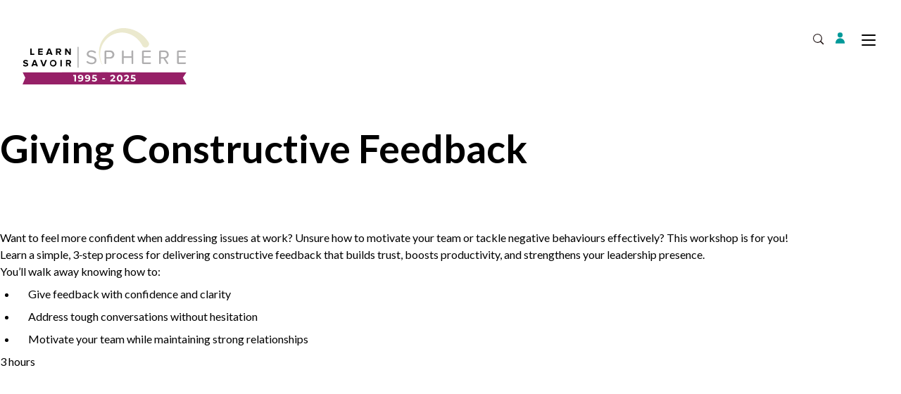

--- FILE ---
content_type: text/html; charset=UTF-8
request_url: https://learnsphere.ca/courses/giving-constructive-feedback
body_size: 5044
content:

<!DOCTYPE html>
<html lang="en-CA">
  <head>
    <meta http-equiv="X-UA-Compatible" content="IE=edge" />
    <meta charset="utf-8" />
    <meta name="viewport" content="width=device-width, initial-scale=1.0, maximum-scale=5.0, user-scalable=yes, viewport-fit=cover" />
    <meta name="referrer" content="origin-when-cross-origin" />
    <link rel="preconnect" href="https://fonts.googleapis.com">
    <link rel="preconnect" href="https://fonts.gstatic.com" crossorigin>
    <link href="https://fonts.googleapis.com/css2?family=Lato:ital,wght@0,300;0,400;0,700;1,400;1,700&display=swap" rel="stylesheet" />
    <link rel="apple-touch-icon" sizes="180x180" href="/apple-touch-icon.png">
    <link rel="icon" type="image/png" sizes="32x32" href="/favicon-32x32.png">
    <link rel="icon" type="image/png" sizes="16x16" href="/favicon-16x16.png">
    <link rel="manifest" href="/site.webmanifest">
    <link rel="mask-icon" href="/safari-pinned-tab.svg" color="#5bbad5">
    <meta name="msapplication-TileColor" content="#00aba9">
    <meta name="theme-color" content="#ffffff">

    <meta name="facebook-domain-verification" content="rwggwx65spqxj91e67zrd3442krf4k" />
      
              <script type="module">!function(){const e=document.createElement("link").relList;if(!(e&&e.supports&&e.supports("modulepreload"))){for(const e of document.querySelectorAll('link[rel="modulepreload"]'))r(e);new MutationObserver((e=>{for(const o of e)if("childList"===o.type)for(const e of o.addedNodes)if("LINK"===e.tagName&&"modulepreload"===e.rel)r(e);else if(e.querySelectorAll)for(const o of e.querySelectorAll("link[rel=modulepreload]"))r(o)})).observe(document,{childList:!0,subtree:!0})}function r(e){if(e.ep)return;e.ep=!0;const r=function(e){const r={};return e.integrity&&(r.integrity=e.integrity),e.referrerpolicy&&(r.referrerPolicy=e.referrerpolicy),"use-credentials"===e.crossorigin?r.credentials="include":"anonymous"===e.crossorigin?r.credentials="omit":r.credentials="same-origin",r}(e);fetch(e.href,r)}}();</script>
<script type="module" src="/dist/assets/app-CAkYH4JB.js" crossorigin nonce="243781fd767d3dcccbf3aee2540aaacfa6b99837c7db"></script>
<link href="/dist/assets/app-Czb7O04P.css" rel="stylesheet"> 
            <script
        src="https://js.sentry-cdn.com/86366f4d69648d65d719adb084d90a33.min.js"
        crossorigin="anonymous"
      ></script>
  <title>LearnSphere | Giving Constructive Feedback</title>
<script>window.dataLayer = window.dataLayer || [];
function gtag(){dataLayer.push(arguments)};
gtag('js', new Date());
gtag('config', 'G-9LN32Y97YQ', {'send_page_view': true,'anonymize_ip': false,'link_attribution': false,'allow_display_features': false});
</script>
<script>!function(f,b,e,v,n,t,s){if(f.fbq)return;n=f.fbq=function(){n.callMethod?
n.callMethod.apply(n,arguments):n.queue.push(arguments)};if(!f._fbq)f._fbq=n;
n.push=n;n.loaded=!0;n.version='2.0';n.queue=[];t=b.createElement(e);t.async=!0;
t.src=v;s=b.getElementsByTagName(e)[0];s.parentNode.insertBefore(t,s)}(window,
document,'script','https://connect.facebook.net/en_US/fbevents.js');
fbq('init', '1023981677809089');
fbq('track', 'PageView');
</script><meta name="generator" content="SEOmatic">
<meta name="keywords" content="team, motivate, feedback, tackle, constructive, builds, knowing, confidence, hesitation, maintaining, confident, addressing, unsure, negative, 3-step">
<meta name="description" content="You’ll walk away knowing how to: Give feedback with confidence and clarity Address tough conversations without hesitation Motivate your team while…">
<meta name="referrer" content="no-referrer-when-downgrade">
<meta name="robots" content="all">
<meta content="en_CA" property="og:locale">
<meta content="fr_CA" property="og:locale:alternate">
<meta content="LearnSphere" property="og:site_name">
<meta content="website" property="og:type">
<meta content="https://learnsphere.ca/courses/giving-constructive-feedback" property="og:url">
<meta content="Giving Constructive Feedback" property="og:title">
<meta content="You’ll walk away knowing how to: Give feedback with confidence and clarity Address tough conversations without hesitation Motivate your team while…" property="og:description">
<meta content="Helping Organizations Prosper" property="og:image:alt">
<meta content="https://www.linkedin.com/company/learnsphere-canada/?viewAsMember=true" property="og:see_also">
<meta content="https://www.facebook.com/learnsphere/" property="og:see_also">
<meta name="twitter:card" content="summary_large_image">
<meta name="twitter:creator" content="@">
<meta name="twitter:title" content="Giving Constructive Feedback">
<meta name="twitter:description" content="You’ll walk away knowing how to: Give feedback with confidence and clarity Address tough conversations without hesitation Motivate your team while…">
<meta name="twitter:image:alt" content="Helping Organizations Prosper">
<link href="https://learnsphere.ca/courses/giving-constructive-feedback" rel="canonical">
<link href="https://learnsphere.ca/" rel="home">
<link type="text/plain" href="https://learnsphere.ca/humans.txt" rel="author">
<link href="https://savoirsphere.ca/courses/giving-constructive-feedback" rel="alternate" hreflang="fr-ca">
<link href="https://learnsphere.ca/courses/giving-constructive-feedback" rel="alternate" hreflang="x-default">
<link href="https://learnsphere.ca/courses/giving-constructive-feedback" rel="alternate" hreflang="en-ca">
<link href="https://learnsphere.ca/cpresources/934cc3b8/style.css?v=1768503524" rel="stylesheet"></head>
  <body class="ltr min-h-screen"><script async src="https://www.googletagmanager.com/gtag/js?id=G-9LN32Y97YQ"></script>

<noscript><img height="1" width="1" style="display:none"
src="https://www.facebook.com/tr?id=1023981677809089&ev=PageView&noscript=1" /></noscript>

    
          <div id="navbar" class="bg-white mb-0 transition-all large:sticky large:top-0 large:left-0 large:right-0 large:h-[9.5rem] large:pt-4 large:pb-2 z-[1000] large:transition-transform">
  <div class="shade absolute top-full left-0 right-0 z-50 bg-white transition-all duration-300 opacity-0 large:h-[5px]"></div>
  <div class="container max-w-large mx-auto header-wrap">
    <nav class="header-nav auto-rows-min">
            <a class="brand py-8 lg:py-0 lg:mr-4 self-end" href="https://learnsphere.ca/">
        <img src="/assets/ui/brand-30.svg" class="h-14 lg:h-20 relative -top-[0.25rem] lg:top-[0.5rem]" alt="Home"/>
      </a>
            <div class="controls flex flex-row justify-end items-center p-8 large:p-0">
        <div id="search-container" class="search-bar collapsed flex flex-row justify-center bg-white absolute top-[8.5rem] left-4 right-4 overflow-hidden transition-opacity large:relative large:left-0 large:right-0 large:top-0 large:transition-all large:w-40">
          <form action="https://learnsphere.ca/search/results" class="relative">
            <input id="search" type="search" name="q" aria-label="Search" placeholder="Search" class="shadow-sm p-2 focus:outline-none focus:ring-brand-purple focus:border-brand-purple block w-full sm:text-sm border border-gray-300 rounded-md">
            <input type="hidden" name="CRAFT_CSRF_TOKEN" value="IeFiAKIh0YKSFo4TWPFub4UA6snE754zTkYpMTKSRm69E5Jsa0Vf9VKwPXbTRbKy227AchaDFhrMQbnksKnacRgZWWl4-yE88lKlLgIAaJM=">
            <button type="submit" class="absolute right-0 !text-black !p-0 !bg-transparent top-1/2 -translate-y-1/2">Go</button>
          </form>
        </div>
        <button id="search-toggle" class="appearance-none border-0 bg-transparent bg-search bg-top bg-no-repeat w-4 h-4 mr-4 p-0" aria-controls="#search-container" aria-expanded="false">
          <span class="sr-only">Open Search</span>
        </button>
                        <ul class="flex flex-row justify-end gap-6 pl-0">
                      <li class="pl-0 mb-0 list-none relative leading-6">
              <a
                 
                  href="https://learnsphere.ca/login"
                 
                class="mr-4 h-4 before:w-[.827692308em] before:h-4 before:mr-2 before:content-[''] before:inline-block before:bg-person-teal before:bg-top before:bg-contain before:bg-no-repeat large:bg-brand-teal large:w-auto large:h-auto large:button large:before:w-[.840625rem] large:before:h-4 large:before:inline-block large:before:bg-person-white leading-none large:flex large:flex-row large:items-center large:gap-4"
                                              >
                <span class="sr-only large:not-sr-only">Login</span>
              </a>
            </li>
                  </ul>
        <button id="menu-toggle" class="hamburger hamburger--squeeze" type="button" aria-haspopup="true" aria-controls="primary-menu">
				  <span class="hamburger-box">
				    <span class="hamburger-inner"></span>
				  </span>
				  <span class="sr-only">Toggle Menu</span>
				</button>
      </div>
      <div id="primary-menu" class="menu primary-menu">
                <ul class="flex flex-col large:flex-row justify-end large:gap-6 pl-0">
                      <li class="mb-0 list-none relative leading-6 p-8 pr-16 border-t border-[#d8d8d8] large:border-t-0 large:p-0">
              <a
                 
                  href="https://learnsphere.ca/supplier-development/supply-chain-1-2-3"
                 
                  class="font-normal text-black no-underline text-[1.125rem]"
                                              >Supplier Development</a>
                          </li>
                      <li class="mb-0 list-none relative leading-6 p-8 pr-16 border-t border-[#d8d8d8] large:border-t-0 large:p-0">
              <a
                 
                  href="https://learnsphere.ca/export-development"
                 
                  class="font-normal text-black no-underline text-[1.125rem]"
                                              >Export Development</a>
                          </li>
                      <li class="mb-0 list-none relative leading-6 p-8 pr-16 border-t border-[#d8d8d8] large:border-t-0 large:p-0">
              <a
                 
                  href="https://learnsphere.ca/commercialization"
                 
                  class="font-normal text-black no-underline text-[1.125rem]"
                                              >Commercialization</a>
                          </li>
                      <li class="mb-0 list-none relative leading-6 p-8 pr-16 border-t border-[#d8d8d8] large:border-t-0 large:p-0">
              <a
                 
                  href="https://learnsphere.ca/business-skills/profitlearn"
                 
                  class="font-normal text-black no-underline text-[1.125rem]"
                                              >Business Skills</a>
                          </li>
                      <li class="mb-0 list-none relative leading-6 p-8 pr-16 border-t border-[#d8d8d8] large:border-t-0 large:p-0">
              <a
                 
                  href="https://learnsphere.ca/non-profit"
                 
                  class="font-normal text-black no-underline text-[1.125rem]"
                                              >Non-Profit</a>
                          </li>
                      <li class="mb-0 list-none relative leading-6 p-8 pr-16 border-t border-[#d8d8d8] large:border-t-0 large:p-0">
              <a
                 
                  href="https://learnsphere.ca/international-development"
                 
                  class="font-normal text-black no-underline text-[1.125rem]"
                                              >International Development</a>
                          </li>
                  </ul>
      </div>
      <div class="menu secondary-menu flex flex-col large:flex-row large:justify-end large:gap-6">
        <ul  class="flex flex-col items-start large:flex-row large:justify-end large:items-center gap-6 my-6 large:my-6 pl-0"><li  class="px-8 large:px-0 large:mb-0 list-none relative leading-6 transform-none large:leading-none"><a  class="font-bold text-sm text-black no-underline text-[.9375rem]" href="https://learnsphere.ca/about">About</a></li><li  class="px-8 large:px-0 large:mb-0 list-none relative leading-6 transform-none large:leading-none"><a  class="font-bold text-sm text-black no-underline text-[.9375rem]" href="https://learnsphere.ca/team">Team</a></li><li  class="px-8 large:px-0 large:mb-0 list-none relative leading-6 transform-none large:leading-none"><a  class="font-bold text-sm text-black no-underline text-[.9375rem]" href="https://learnsphere.ca/annual-report-2024-2025">Annual Report</a></li><li  class="px-8 large:px-0 large:mb-0 list-none relative leading-6 transform-none large:leading-none"><a  class="font-bold text-sm text-black no-underline text-[.9375rem]" href="https://learnsphere.ca/our-project-portfolio">Our Project Portfolio</a></li><li  class="px-8 large:px-0 large:mb-0 list-none relative leading-6 transform-none large:leading-none"><a  class="font-bold text-sm text-black no-underline text-[.9375rem]" href="https://learnsphere.ca/edia-and-reconciliation">EDIA &amp; Reconciliation</a></li><li  class="px-8 large:px-0 large:mb-0 list-none relative leading-6 transform-none large:leading-none"><a  class="font-bold text-sm text-black no-underline text-[.9375rem]" href="https://learnsphere.ca/contact">Contact</a></li></ul>
        
                                <ul class="px-8 my-0 large:px-0 large:my-6 pl-0 flex flex-row items-center mr-4">
                                                                     
                  
                                        <li class="list-none px-8 large:px-0 large:mb-0 large:leading-none">
                <a href="https://savoirsphere.ca/courses/giving-constructive-feedback" class="text-black no-underline text-[.9375rem]">Français</a>
              </li>
                                      </ul>
      </div>
    </nav>
  </div>
</div>
    
        
                    
        <div class="page-container">
      <div id="content-wrap" class="">
                <div>
            <main class="max-w-normal mx-auto py-16 overflow-auto">
    <h1 class="">Giving Constructive Feedback</h1>
    <div>
      <div class="">
        <div class="mb-8">
          <p>Want to feel more confident when addressing issues at work? Unsure how to motivate your team or tackle negative behaviours effectively? This workshop is for&nbsp;you!</p><p>Learn a&nbsp;simple, <span class="numbers">3</span>‑step process for delivering constructive feedback that builds trust, boosts productivity, and strengthens your leadership presence.</p><p>You’ll walk away knowing how&nbsp;to:</p><ul><li>Give feedback with confidence and clarity</li><li>Address tough conversations without hesitation</li><li>Motivate your team while maintaining strong relationships</li></ul><p>
</p>
          <span class="numbers">3</span>&nbsp;hours
        </div>
      </div>
    </div>
  </main>
        </div>
              </div>
            


<footer class="clear-both">
  <div class="container max-w-large mx-auto">
    <nav class="footer-nav md:flex md:flex-row md:gap-8 md:justify-between">
      <div class="primary -mx-4 md:mx-0 md:flex md:flex-row grow">
        <div id="programareas" aria-label="Program Areas" class="before:content-[attr(aria-label)] before:font-bold before:-translate-y-[2px] border-b border-b-[#d8d8d8] p-8 relative md:border-0 collapsed">
          <ul  class="pt-8 pl-0"><li  class="pl-0 mb-4 list-none pl-0"><a  class="font-normal no-underline text-black" href="https://learnsphere.ca/supplier-development/supply-chain-1-2-3">Supplier Development</a></li><li  class="pl-0 mb-4 list-none pl-0"><a  class="font-normal no-underline text-black" href="https://learnsphere.ca/export-development">Export Development</a></li><li  class="pl-0 mb-4 list-none pl-0"><a  class="font-normal no-underline text-black" href="https://learnsphere.ca/commercialization">Commercialization</a></li><li  class="pl-0 mb-4 list-none pl-0"><a  class="font-normal no-underline text-black" href="https://learnsphere.ca/business-skills">Business Skills</a></li><li  class="pl-0 mb-4 list-none pl-0"><a  class="font-normal no-underline text-black" href="https://learnsphere.ca/non-profit">Non-Profit</a></li><li  class="pl-0 mb-4 list-none pl-0"><a  class="font-normal no-underline text-black" href="https://learnsphere.ca/international-development">International Development</a></li></ul>
          <button class="expand-toggle absolute right-8 top-[1.75rem] h-[1.5rem] p-1 bg-transparent border-none md:hidden" aria-controls="#programareas" aria-expanded="false" data-toggle="collapsed">
            <div class="sr-only">Expand Program Areas</div>
          </button>
        </div>
        <div id="quicklinks" aria-label="Quick Links" class="before:content-[attr(aria-label)] before:font-bold before:-translate-y-[2px] border-b border-b-[#d8d8d8] p-8 relative md:border-0 collapsed" data-toggle="collapsed">
          <ul  class="pt-8 pl-0"><li  class="pl-0 mb-4 list-none pl-0"><a  class="font-normal no-underline text-black" href="https://learnsphere.ca/territorial-acknowledgment">Territorial Acknowledgment</a></li><li  class="pl-0 mb-4 list-none pl-0"><a  class="font-normal no-underline text-black" href="https://learnsphere.ca/login">Login</a></li><li  class="pl-0 mb-4 list-none pl-0"><a  class="font-normal no-underline text-black" href="https://learnsphere.ca/resources">Course Resources</a></li><li  class="pl-0 mb-4 list-none pl-0"><a  class="font-normal no-underline text-black" href="https://learnsphere.ca/export-development/export-funding-pei">EMAP</a></li><li  class="pl-0 mb-4 list-none pl-0"><a  class="font-normal no-underline text-black" href="https://learnsphere.ca/commercialization">Commercialization</a></li><li  class="pl-0 mb-4 list-none pl-0"><a  class="font-normal no-underline text-black" href="https://learnsphere.ca/export-development/export-funding-nb">Export Funding NB</a></li></ul>
          <button class="expand-toggle absolute right-8 top-[1.75rem] h-[1.5rem] p-1 bg-transparent border-none md:hidden" aria-controls="#quicklinks" aria-expanded="false" data-toggle="collapsed">
            <span class="sr-only">Expand Quick Links</span>
          </button>
        </div>
        <div id="reachout" aria-label="Reach Out" class="before:content-[attr(aria-label)] before:font-bold before:-translate-y-[2px] border-b border-b-[#d8d8d8] p-8 relative md:border-0 collapsed" data-toggle="collapsed">
          <ul  class="pt-8 pl-0"><li  class="pl-0 mb-4 list-none pl-0"><a class="font-normal no-underline text-black" href="/cdn-cgi/l/email-protection#ff96919990bf939a9e8d918c8f979a8d9ad19c9e">Email</a></li><li  class="pl-0 mb-4 list-none pl-0"><a  class="font-normal no-underline text-black" href="tel:18776442267">1 877 644 2267</a></li></ul>
          <button class="expand-toggle absolute right-8 top-[1.75rem] h-[1.5rem] p-1 bg-transparent border-none md:hidden" aria-controls="#reachout" aria-expanded="false" data-toggle="collapsed">
            <span class="sr-only">Expand Reach Out</span>
          </button>
        </div>
      </div>
      <div class="secondary -mx-4 md:mx-0 grow md:max-w-lg">
        <div aria-label="Stay Connected" class="social before:content-[attr(aria-label)] before:font-bold before:-translate-y-[2px] nav-category no-toggle p-8">
          <div class="flex flex-row justify-between items-baseline pt-8 gap-8">
            <div class="flex flex-row gap-6">
                  <a href="https://www.facebook.com/learnsphere/" target="_blank" rel="noopener noreferrer" class="flex flex-row justify-center h-5 text-white">
                      <!-- Facebook -->
              <svg xmlns="http://www.w3.org/2000/svg" viewBox="0 0 6.3 12.72"><path class="fill" d="M2,12.72V6.47H0V4.55H2V2.19A2.26,2.26,0,0,1,4.15,0H6.3V1.73h-1c-.57,0-1.27.47-1.27,1V4.55h2V6.47h-2v6.25" /></svg>
              <span class="sr-only">Facebook</span>
                </a>
                      <a href="https://www.linkedin.com/company/learnsphere-canada/?viewAsMember=true" target="_blank" rel="noopener noreferrer" class="flex flex-row justify-center h-5 text-white">
                      <!-- Linkedin -->
              <svg xmlns="http://www.w3.org/2000/svg" viewBox="0 0 12.15 12.72"><path class="fill" d="M11.26,4.16A3.45,3.45,0,0,0,9,3.43,2.91,2.91,0,0,0,7.12,4a3.81,3.81,0,0,0-.86,1V3.66H4v9.06H6.33V7.8a3.61,3.61,0,0,1,.23-1.38,1.65,1.65,0,0,1,1.65-1,1.34,1.34,0,0,1,1.32.7,2.58,2.58,0,0,1,.19,1.1v5.52h2.43V6.61A3,3,0,0,0,11.26,4.16Z" /><rect class="fill" x="0.1" y="3.64" width="2.41" height="9.07" /><circle class="fill" cx="1.32" cy="1.32" r="1.32" /></svg>
              <span class="sr-only">LinkedIn</span>
                </a>
                                          </div>
 
          </div>
        </div>
      </div>
    </nav>
                </div>
</footer>

          </div>
  <script data-cfasync="false" src="/cdn-cgi/scripts/5c5dd728/cloudflare-static/email-decode.min.js"></script><script type="application/ld+json">{"@context":"https://schema.org","@graph":[{"@type":"WebSite","author":{"@id":"https://learnsphere.ca#identity"},"copyrightHolder":{"@id":"https://learnsphere.ca#identity"},"copyrightYear":"2024","creator":{"@id":"#creator"},"dateCreated":"2024-04-24T09:48:29-03:00","dateModified":"2025-12-11T10:22:55-04:00","datePublished":"2024-04-24T09:48:00-03:00","description":"You’ll walk away knowing how to: Give feedback with confidence and clarity Address tough conversations without hesitation Motivate your team while maintaining strong relationships","headline":"Giving Constructive Feedback","inLanguage":"en-ca","mainEntityOfPage":"https://learnsphere.ca/courses/giving-constructive-feedback","name":"Giving Constructive Feedback","publisher":{"@id":"#creator"},"url":"https://learnsphere.ca/courses/giving-constructive-feedback"},{"@id":"https://learnsphere.ca#identity","@type":"LocalBusiness","address":{"@type":"PostalAddress","addressCountry":"Canada","addressLocality":"Fredericton","addressRegion":"New Brunswick","postalCode":"E3B 5X8","streetAddress":"565 Priestman Street, Suite 201"},"email":"info@learnsphere.ca","geo":{"@type":"GeoCoordinates","latitude":"45.941370","longitude":"-66.656790"},"image":{"@type":"ImageObject","height":"125","url":"https://learnsphere.nyc3.cdn.digitaloceanspaces.com/Brand-raster.png","width":"512"},"name":"LearnSphere","priceRange":"$","sameAs":["https://www.facebook.com/learnsphere/","https://www.linkedin.com/company/learnsphere-canada/?viewAsMember=true"],"telephone":"+18776442267","url":"https://learnsphere.ca"},{"@id":"#creator","@type":"Organization"},{"@type":"BreadcrumbList","description":"Breadcrumbs list","itemListElement":[{"@type":"ListItem","item":"https://learnsphere.ca/","name":"Home","position":1},{"@type":"ListItem","item":"https://learnsphere.ca/courses/giving-constructive-feedback","name":"Giving Constructive Feedback","position":2}],"name":"Breadcrumbs"}]}</script></body>
</html>


--- FILE ---
content_type: text/css
request_url: https://learnsphere.ca/dist/assets/app-Czb7O04P.css
body_size: 10481
content:
*,:before,:after{box-sizing:border-box;border-width:0;border-style:solid;border-color:#e5e7eb}:before,:after{--tw-content: ""}html{line-height:1.5;-webkit-text-size-adjust:100%;-moz-tab-size:4;-o-tab-size:4;tab-size:4;font-family:ui-sans-serif,system-ui,-apple-system,BlinkMacSystemFont,Segoe UI,Roboto,Helvetica Neue,Arial,Noto Sans,sans-serif,"Apple Color Emoji","Segoe UI Emoji",Segoe UI Symbol,"Noto Color Emoji";font-feature-settings:normal}body{margin:0;line-height:inherit}hr{height:0;color:inherit;border-top-width:1px}abbr:where([title]){-webkit-text-decoration:underline dotted;text-decoration:underline dotted}h1,h2,h3,h4,h5,h6{font-size:inherit;font-weight:inherit}a{color:inherit;text-decoration:inherit}b,strong{font-weight:bolder}code,kbd,samp,pre{font-family:ui-monospace,SFMono-Regular,Menlo,Monaco,Consolas,Liberation Mono,Courier New,monospace;font-size:1em}small{font-size:80%}sub,sup{font-size:75%;line-height:0;position:relative;vertical-align:baseline}sub{bottom:-.25em}sup{top:-.5em}table{text-indent:0;border-color:inherit;border-collapse:collapse}button,input,optgroup,select,textarea{font-family:inherit;font-size:100%;font-weight:inherit;line-height:inherit;color:inherit;margin:0;padding:0}button,select{text-transform:none}button,[type=button],[type=reset],[type=submit]{-webkit-appearance:button;background-color:transparent;background-image:none}:-moz-focusring{outline:auto}:-moz-ui-invalid{box-shadow:none}progress{vertical-align:baseline}::-webkit-inner-spin-button,::-webkit-outer-spin-button{height:auto}[type=search]{-webkit-appearance:textfield;outline-offset:-2px}::-webkit-search-decoration{-webkit-appearance:none}::-webkit-file-upload-button{-webkit-appearance:button;font:inherit}summary{display:list-item}blockquote,dl,dd,h1,h2,h3,h4,h5,h6,hr,figure,p,pre{margin:0}fieldset{margin:0;padding:0}legend{padding:0}ol,ul,menu{list-style:none;margin:0;padding:0}textarea{resize:vertical}input::-moz-placeholder,textarea::-moz-placeholder{opacity:1;color:#9ca3af}input::placeholder,textarea::placeholder{opacity:1;color:#9ca3af}button,[role=button]{cursor:pointer}:disabled{cursor:default}img,svg,video,canvas,audio,iframe,embed,object{display:block;vertical-align:middle}img,video{max-width:100%;height:auto}[hidden]{display:none}.h1,.h2,.h3,.h4,.h5,.h6{line-height:1.25}.h1{font-size:2.25rem;font-weight:700}@media(min-width:768px){.h1{font-size:3.5rem}}.h2{margin-bottom:1rem;font-size:2.25rem;font-weight:700;--tw-text-opacity: 1;color:rgb(0 153 153 / var(--tw-text-opacity))}.h3{margin-bottom:1rem;font-size:1.5rem;font-weight:400}.button{margin-right:.5rem;display:inline-block;-webkit-appearance:none;-moz-appearance:none;appearance:none;white-space:nowrap;border-radius:.25rem;border-width:0px;--tw-bg-opacity: 1;background-color:rgb(0 153 153 / var(--tw-bg-opacity));padding:.75rem 2rem;font-weight:700;--tw-text-opacity: 1;color:rgb(255 255 255 / var(--tw-text-opacity));text-decoration-line:none;transition-property:all;transition-timing-function:cubic-bezier(.4,0,.2,1);transition-duration:.15s}.button a{--tw-text-opacity: 1;color:rgb(255 255 255 / var(--tw-text-opacity))}.button ul *::marker,.button ol *::marker{color:#fff}.button ul::marker,.button ol::marker{color:#fff}.button:hover{--tw-brightness: brightness(1.1);filter:var(--tw-blur) var(--tw-brightness) var(--tw-contrast) var(--tw-grayscale) var(--tw-hue-rotate) var(--tw-invert) var(--tw-saturate) var(--tw-sepia) var(--tw-drop-shadow)}.button.hollow{border-width:1px;--tw-border-opacity: 1;border-color:rgb(0 153 153 / var(--tw-border-opacity));background-color:transparent;--tw-text-opacity: 1;color:rgb(0 153 153 / var(--tw-text-opacity))}.content-wrap a:hover{text-decoration-line:underline}.expand-toggle:before{position:absolute;left:50%;top:50%;height:1px;width:1rem;--tw-translate-x: -50%;--tw-translate-y: -50%;transform:translate(var(--tw-translate-x),var(--tw-translate-y)) rotate(var(--tw-rotate)) skew(var(--tw-skew-x)) skewY(var(--tw-skew-y)) scaleX(var(--tw-scale-x)) scaleY(var(--tw-scale-y));background-image:url("data:image/svg+xml;charset=utf-8,%3Csvg xmlns='http://www.w3.org/2000/svg' viewBox='0 0 14.18 1.15'%3E%3Cpath d='M13.61 1.15H.57A.58.58 0 010 .57.58.58 0 01.57 0h13a.57.57 0 01.57.57.57.57 0 01-.53.58z'/%3E%3C/svg%3E");--tw-content: "";content:var(--tw-content)}.expand-toggle:after{position:absolute;left:50%;top:50%;height:1px;width:1rem;--tw-translate-x: -50%;--tw-translate-y: -50%;--tw-rotate: 90deg;transform:translate(var(--tw-translate-x),var(--tw-translate-y)) rotate(var(--tw-rotate)) skew(var(--tw-skew-x)) skewY(var(--tw-skew-y)) scaleX(var(--tw-scale-x)) scaleY(var(--tw-scale-y));background-image:url("data:image/svg+xml;charset=utf-8,%3Csvg xmlns='http://www.w3.org/2000/svg' viewBox='0 0 14.18 1.15'%3E%3Cpath d='M13.61 1.15H.57A.58.58 0 010 .57.58.58 0 01.57 0h13a.57.57 0 01.57.57.57.57 0 01-.53.58z'/%3E%3C/svg%3E");--tw-content: "";content:var(--tw-content)}.collapsed>ul{display:none;max-height:0px}@media(min-width:768px){.collapsed>ul{display:block;max-height:-moz-max-content;max-height:max-content}}*,:before,:after{--tw-border-spacing-x: 0;--tw-border-spacing-y: 0;--tw-translate-x: 0;--tw-translate-y: 0;--tw-rotate: 0;--tw-skew-x: 0;--tw-skew-y: 0;--tw-scale-x: 1;--tw-scale-y: 1;--tw-pan-x: ;--tw-pan-y: ;--tw-pinch-zoom: ;--tw-scroll-snap-strictness: proximity;--tw-ordinal: ;--tw-slashed-zero: ;--tw-numeric-figure: ;--tw-numeric-spacing: ;--tw-numeric-fraction: ;--tw-ring-inset: ;--tw-ring-offset-width: 0px;--tw-ring-offset-color: #fff;--tw-ring-color: rgb(59 130 246 / .5);--tw-ring-offset-shadow: 0 0 #0000;--tw-ring-shadow: 0 0 #0000;--tw-shadow: 0 0 #0000;--tw-shadow-colored: 0 0 #0000;--tw-blur: ;--tw-brightness: ;--tw-contrast: ;--tw-grayscale: ;--tw-hue-rotate: ;--tw-invert: ;--tw-saturate: ;--tw-sepia: ;--tw-drop-shadow: ;--tw-backdrop-blur: ;--tw-backdrop-brightness: ;--tw-backdrop-contrast: ;--tw-backdrop-grayscale: ;--tw-backdrop-hue-rotate: ;--tw-backdrop-invert: ;--tw-backdrop-opacity: ;--tw-backdrop-saturate: ;--tw-backdrop-sepia: }::backdrop{--tw-border-spacing-x: 0;--tw-border-spacing-y: 0;--tw-translate-x: 0;--tw-translate-y: 0;--tw-rotate: 0;--tw-skew-x: 0;--tw-skew-y: 0;--tw-scale-x: 1;--tw-scale-y: 1;--tw-pan-x: ;--tw-pan-y: ;--tw-pinch-zoom: ;--tw-scroll-snap-strictness: proximity;--tw-ordinal: ;--tw-slashed-zero: ;--tw-numeric-figure: ;--tw-numeric-spacing: ;--tw-numeric-fraction: ;--tw-ring-inset: ;--tw-ring-offset-width: 0px;--tw-ring-offset-color: #fff;--tw-ring-color: rgb(59 130 246 / .5);--tw-ring-offset-shadow: 0 0 #0000;--tw-ring-shadow: 0 0 #0000;--tw-shadow: 0 0 #0000;--tw-shadow-colored: 0 0 #0000;--tw-blur: ;--tw-brightness: ;--tw-contrast: ;--tw-grayscale: ;--tw-hue-rotate: ;--tw-invert: ;--tw-saturate: ;--tw-sepia: ;--tw-drop-shadow: ;--tw-backdrop-blur: ;--tw-backdrop-brightness: ;--tw-backdrop-contrast: ;--tw-backdrop-grayscale: ;--tw-backdrop-hue-rotate: ;--tw-backdrop-invert: ;--tw-backdrop-opacity: ;--tw-backdrop-saturate: ;--tw-backdrop-sepia: }.container{width:100%;padding-right:1rem;padding-left:1rem}@media(min-width:640px){.container{max-width:640px}}@media(min-width:768px){.container{max-width:768px}}@media(min-width:1024px){.container{max-width:1024px}}@media(min-width:1280px){.container{max-width:1280px}}@media(min-width:1366px){.container{max-width:1366px}}@media(min-width:1400px){.container{max-width:1400px}}@media(min-width:1536px){.container{max-width:1536px}}@media(min-width:1936px){.container{max-width:1936px}}.sr-only{position:absolute;width:1px;height:1px;padding:0;margin:-1px;overflow:hidden;clip:rect(0,0,0,0);white-space:nowrap;border-width:0}.not-sr-only{position:static;width:auto;height:auto;padding:0;margin:0;overflow:visible;clip:auto;white-space:normal}.pointer-events-none{pointer-events:none}.collapse{visibility:collapse}.absolute{position:absolute}.relative{position:relative}.sticky{position:sticky}.inset-0{inset:0}.inset-y-0{top:0;bottom:0}.top-4{top:1rem}.bottom-4{bottom:1rem}.right-8{right:2rem}.bottom-8{bottom:2rem}.top-\[1\.75rem\]{top:1.75rem}.top-full{top:100%}.left-0{left:0}.right-0{right:0}.-top-\[0\.25rem\]{top:-.25rem}.top-\[8\.5rem\]{top:8.5rem}.left-4{left:1rem}.right-4{right:1rem}.top-1\/2{top:50%}.top-0{top:0}.top-16{top:4rem}.right-\[calc\(100\%\+1rem\)\]{right:calc(100% + 1rem)}.left-\[calc\(100\%\+1rem\)\]{left:calc(100% + 1rem)}.top-1\/4{top:25%}.left-8{left:2rem}.left-1\/2{left:50%}.bottom-0{bottom:0}.-z-10{z-index:-10}.z-\[1000\]{z-index:1000}.z-50{z-index:50}.z-10{z-index:10}.-order-1{order:-1}.col-span-1{grid-column:span 1 / span 1}.col-span-2{grid-column:span 2 / span 2}.col-span-3{grid-column:span 3 / span 3}.row-span-1{grid-row:span 1 / span 1}.row-span-2{grid-row:span 2 / span 2}.row-span-3{grid-row:span 3 / span 3}.float-left{float:left}.clear-both{clear:both}.m-0{margin:0}.mx-auto{margin-left:auto;margin-right:auto}.my-8{margin-top:2rem;margin-bottom:2rem}.\!mx-0{margin-left:0!important;margin-right:0!important}.-mx-4{margin-left:-1rem;margin-right:-1rem}.my-6{margin-top:1.5rem;margin-bottom:1.5rem}.my-0{margin-top:0;margin-bottom:0}.-mx-2{margin-left:-.5rem;margin-right:-.5rem}.my-20{margin-top:5rem;margin-bottom:5rem}.mx-4{margin-left:1rem;margin-right:1rem}.ml-4{margin-left:1rem}.mr-4{margin-right:1rem}.mb-0{margin-bottom:0}.mb-4{margin-bottom:1rem}.mt-6{margin-top:1.5rem}.mr-16{margin-right:4rem}.mb-8{margin-bottom:2rem}.mb-1{margin-bottom:.25rem}.mt-1{margin-top:.25rem}.ml-2{margin-left:.5rem}.mr-2{margin-right:.5rem}.-mt-1\.5{margin-top:-.375rem}.-mt-1{margin-top:-.25rem}.mr-1{margin-right:.25rem}.mb-6{margin-bottom:1.5rem}.mb-2{margin-bottom:.5rem}.mr-5{margin-right:1.25rem}.mt-2{margin-top:.5rem}.mb-16{margin-bottom:4rem}.block{display:block}.inline-block{display:inline-block}.flex{display:flex}.inline-flex{display:inline-flex}.table{display:table}.table-row{display:table-row}.grid{display:grid}.hidden{display:none}.aspect-vertical{aspect-ratio:9 / 16}.aspect-video{aspect-ratio:16 / 9}.h-full{height:100%}.h-\[4\.5rem\]{height:4.5rem}.h-\[1\.5rem\]{height:1.5rem}.h-14{height:3.5rem}.h-4{height:1rem}.h-6{height:1.5rem}.h-5{height:1.25rem}.h-\[0\.9444444rem\]{height:.9444444rem}.h-\[320px\]{height:320px}.h-\[32rem\]{height:32rem}.h-52{height:13rem}.h-\[54rem\]{height:54rem}.h-\[31rem\]{height:31rem}.h-\[calc\(100\%-8rem\)\]{height:calc(100% - 8rem)}.h-\[5\.5rem\]{height:5.5rem}.max-h-screen{max-height:100vh}.max-h-\[calc\(100vh-9rem\)\]{max-height:calc(100vh - 9rem)}.max-h-\[calc\(100vh-15rem\)\]{max-height:calc(100vh - 15rem)}.min-h-screen{min-height:100vh}.min-h-full{min-height:100%}.w-full{width:100%}.w-\[4\.5rem\]{width:4.5rem}.w-4{width:1rem}.w-6{width:1.5rem}.w-\[300px\]{width:300px}.w-5{width:1.25rem}.w-11\/12{width:91.666667%}.w-24{width:6rem}.min-w-full{min-width:100%}.max-w-prose{max-width:100ch}.max-w-7xl{max-width:80rem}.max-w-large{max-width:1366px}.max-w-\[27rem\]{max-width:27rem}.max-w-normal{max-width:1304px}.max-w-full{max-width:100%}.max-w-6xl{max-width:72rem}.max-w-cap{max-width:1920px}.max-w-\[23rem\]{max-width:23rem}.max-w-\[50rem\]{max-width:50rem}.flex-initial{flex:0 1 auto}.shrink-0{flex-shrink:0}.grow{flex-grow:1}.border-collapse{border-collapse:collapse}.-translate-y-1\/2{--tw-translate-y: -50%;transform:translate(var(--tw-translate-x),var(--tw-translate-y)) rotate(var(--tw-rotate)) skew(var(--tw-skew-x)) skewY(var(--tw-skew-y)) scaleX(var(--tw-scale-x)) scaleY(var(--tw-scale-y))}.-translate-x-1\/2{--tw-translate-x: -50%;transform:translate(var(--tw-translate-x),var(--tw-translate-y)) rotate(var(--tw-rotate)) skew(var(--tw-skew-x)) skewY(var(--tw-skew-y)) scaleX(var(--tw-scale-x)) scaleY(var(--tw-scale-y))}.transform{transform:translate(var(--tw-translate-x),var(--tw-translate-y)) rotate(var(--tw-rotate)) skew(var(--tw-skew-x)) skewY(var(--tw-skew-y)) scaleX(var(--tw-scale-x)) scaleY(var(--tw-scale-y))}.transform-none{transform:none}.cursor-pointer{cursor:pointer}.list-none{list-style-type:none}.appearance-none{-webkit-appearance:none;-moz-appearance:none;appearance:none}.auto-cols-max{grid-auto-columns:max-content}.grid-flow-col{grid-auto-flow:column}.grid-flow-dense{grid-auto-flow:dense}.auto-rows-min{grid-auto-rows:min-content}.grid-cols-\[3rem_1fr_3rem\]{grid-template-columns:3rem 1fr 3rem}.grid-cols-1{grid-template-columns:repeat(1,minmax(0,1fr))}.grid-cols-3{grid-template-columns:repeat(3,minmax(0,1fr))}.grid-cols-\[repeat\(auto-fit\,minmax\(200px\,1fr\)\)\]{grid-template-columns:repeat(auto-fit,minmax(200px,1fr))}.grid-cols-\[repeat\(auto-fill\,minmax\(120px\,1fr\)\)\]{grid-template-columns:repeat(auto-fill,minmax(120px,1fr))}.grid-cols-\[repeat\(auto-fit\,minmax\(100px\,1fr\)\)\]{grid-template-columns:repeat(auto-fit,minmax(100px,1fr))}.grid-rows-\[350px_1fr\]{grid-template-rows:350px 1fr}.grid-rows-\[15\.5rem_1fr\]{grid-template-rows:15.5rem 1fr}.grid-rows-1{grid-template-rows:repeat(1,minmax(0,1fr))}.flex-row{flex-direction:row}.flex-col{flex-direction:column}.flex-wrap{flex-wrap:wrap}.flex-nowrap{flex-wrap:nowrap}.items-start{align-items:flex-start}.items-end{align-items:flex-end}.items-center{align-items:center}.items-baseline{align-items:baseline}.items-stretch{align-items:stretch}.justify-start{justify-content:flex-start}.justify-end{justify-content:flex-end}.justify-center{justify-content:center}.justify-between{justify-content:space-between}.justify-items-stretch{justify-items:stretch}.gap-8{gap:2rem}.gap-4{gap:1rem}.gap-6{gap:1.5rem}.gap-16{gap:4rem}.gap-2{gap:.5rem}.self-end{align-self:flex-end}.justify-self-start{justify-self:start}.justify-self-end{justify-self:end}.justify-self-center{justify-self:center}.overflow-auto{overflow:auto}.overflow-hidden{overflow:hidden}.overflow-x-hidden{overflow-x:hidden}.rounded-lg{border-radius:.5rem}.rounded-md{border-radius:.375rem}.rounded{border-radius:.25rem}.rounded-none{border-radius:0}.rounded-full{border-radius:9999px}.rounded-t{border-top-left-radius:.25rem;border-top-right-radius:.25rem}.rounded-tl{border-top-left-radius:.25rem}.rounded-bl{border-bottom-left-radius:.25rem}.rounded-tr{border-top-right-radius:.25rem}.rounded-br{border-bottom-right-radius:.25rem}.rounded-tl-lg{border-top-left-radius:.5rem}.rounded-tr-lg{border-top-right-radius:.5rem}.rounded-bl-lg{border-bottom-left-radius:.5rem}.rounded-br-lg{border-bottom-right-radius:.5rem}.border-2{border-width:2px}.border{border-width:1px}.\!border{border-width:1px!important}.border-0{border-width:0px}.border-\[1px\]{border-width:1px}.border-y{border-top-width:1px;border-bottom-width:1px}.border-b{border-bottom-width:1px}.border-t{border-top-width:1px}.border-b-2{border-bottom-width:2px}.border-l{border-left-width:1px}.border-r{border-right-width:1px}.border-none{border-style:none}.border-brand-teal{--tw-border-opacity: 1;border-color:rgb(0 153 153 / var(--tw-border-opacity))}.border-\[\#d8d8d8\]{--tw-border-opacity: 1;border-color:rgb(216 216 216 / var(--tw-border-opacity))}.border-white{--tw-border-opacity: 1;border-color:rgb(255 255 255 / var(--tw-border-opacity))}.border-gray-300{--tw-border-opacity: 1;border-color:rgb(209 213 219 / var(--tw-border-opacity))}.border-green-400{--tw-border-opacity: 1;border-color:rgb(74 222 128 / var(--tw-border-opacity))}.border-red-400{--tw-border-opacity: 1;border-color:rgb(248 113 113 / var(--tw-border-opacity))}.border-slate-400{--tw-border-opacity: 1;border-color:rgb(148 163 184 / var(--tw-border-opacity))}.border-red-500{--tw-border-opacity: 1;border-color:rgb(239 68 68 / var(--tw-border-opacity))}.border-slate-300{--tw-border-opacity: 1;border-color:rgb(203 213 225 / var(--tw-border-opacity))}.border-b-\[\#d8d8d8\]{--tw-border-opacity: 1;border-bottom-color:rgb(216 216 216 / var(--tw-border-opacity))}.bg-brand-teal{--tw-bg-opacity: 1;background-color:rgb(0 153 153 / var(--tw-bg-opacity))}.bg-brand-orange{--tw-bg-opacity: 1;background-color:rgb(250 137 42 / var(--tw-bg-opacity))}.bg-brand-purple{--tw-bg-opacity: 1;background-color:rgb(150 32 103 / var(--tw-bg-opacity))}.bg-brand-green{--tw-bg-opacity: 1;background-color:rgb(154 202 66 / var(--tw-bg-opacity))}.bg-brand-blue{--tw-bg-opacity: 1;background-color:rgb(18 39 57 / var(--tw-bg-opacity))}.bg-brand-grey{--tw-bg-opacity: 1;background-color:rgb(249 249 249 / var(--tw-bg-opacity))}.bg-white{--tw-bg-opacity: 1;background-color:rgb(255 255 255 / var(--tw-bg-opacity))}.bg-transparent{background-color:transparent}.\!bg-transparent{background-color:transparent!important}.bg-\[\#f9f9f9\]{--tw-bg-opacity: 1;background-color:rgb(249 249 249 / var(--tw-bg-opacity))}.\!bg-brand-purple{--tw-bg-opacity: 1 !important;background-color:rgb(150 32 103 / var(--tw-bg-opacity))!important}.bg-green-100{--tw-bg-opacity: 1;background-color:rgb(220 252 231 / var(--tw-bg-opacity))}.bg-red-100{--tw-bg-opacity: 1;background-color:rgb(254 226 226 / var(--tw-bg-opacity))}.bg-blue-600{--tw-bg-opacity: 1;background-color:rgb(37 99 235 / var(--tw-bg-opacity))}.bg-gray-400{--tw-bg-opacity: 1;background-color:rgb(156 163 175 / var(--tw-bg-opacity))}.bg-gray-600{--tw-bg-opacity: 1;background-color:rgb(75 85 99 / var(--tw-bg-opacity))}.bg-slate-100{--tw-bg-opacity: 1;background-color:rgb(241 245 249 / var(--tw-bg-opacity))}.bg-slate-300{--tw-bg-opacity: 1;background-color:rgb(203 213 225 / var(--tw-bg-opacity))}.bg-\[\#9eeaea\]{--tw-bg-opacity: 1;background-color:rgb(158 234 234 / var(--tw-bg-opacity))}.bg-red-500{--tw-bg-opacity: 1;background-color:rgb(239 68 68 / var(--tw-bg-opacity))}.bg-green-500{--tw-bg-opacity: 1;background-color:rgb(34 197 94 / var(--tw-bg-opacity))}.bg-gradient-to-r{background-image:linear-gradient(to right,var(--tw-gradient-stops))}.bg-search{background-image:url("data:image/svg+xml;charset=utf-8,%3Csvg xmlns='http://www.w3.org/2000/svg' viewBox='0 0 14.65 14.65'%3E%3Cpath d='M1.74 1.74a5.92 5.92 0 007.78 8.88l3.82 3.82a.79.79 0 001.1 0 .77.77 0 000-1.06l-3.82-3.86a5.92 5.92 0 00-8.88-7.78zm7.61 7.61a4.9 4.9 0 110-6.93 4.91 4.91 0 010 6.93z' fill='%231d1111'/%3E%3C/svg%3E")}.from-white{--tw-gradient-from: #fff;--tw-gradient-to: rgb(255 255 255 / 0);--tw-gradient-stops: var(--tw-gradient-from), var(--tw-gradient-to)}.to-transparent{--tw-gradient-to: transparent}.bg-top{background-position:top}.bg-no-repeat{background-repeat:no-repeat}.fill-\[\#d8d8d8\]{fill:#d8d8d8}.fill-current{fill:currentColor}.fill-black{fill:#000}.fill-white{fill:#fff}.object-contain{-o-object-fit:contain;object-fit:contain}.object-cover{-o-object-fit:cover;object-fit:cover}.p-4{padding:1rem}.p-8{padding:2rem}.p-1{padding:.25rem}.p-2{padding:.5rem}.\!p-0{padding:0!important}.p-0{padding:0}.p-12{padding:3rem}.py-16{padding-top:4rem;padding-bottom:4rem}.py-8{padding-top:2rem;padding-bottom:2rem}.px-4{padding-left:1rem;padding-right:1rem}.py-20{padding-top:5rem;padding-bottom:5rem}.px-8{padding-left:2rem;padding-right:2rem}.py-12{padding-top:3rem;padding-bottom:3rem}.py-3{padding-top:.75rem;padding-bottom:.75rem}.py-2{padding-top:.5rem;padding-bottom:.5rem}.px-2{padding-left:.5rem;padding-right:.5rem}.px-3{padding-left:.75rem;padding-right:.75rem}.py-1{padding-top:.25rem;padding-bottom:.25rem}.px-5{padding-left:1.25rem;padding-right:1.25rem}.px-16{padding-left:4rem;padding-right:4rem}.py-4{padding-top:1rem;padding-bottom:1rem}.py-7{padding-top:1.75rem;padding-bottom:1.75rem}.px-\[2\.625rem\]{padding-left:2.625rem;padding-right:2.625rem}.pt-20{padding-top:5rem}.pb-8{padding-bottom:2rem}.pb-24{padding-bottom:6rem}.pt-8{padding-top:2rem}.pl-0{padding-left:0}.pr-16{padding-right:4rem}.pr-6{padding-right:1.5rem}.pt-4{padding-top:1rem}.pb-1{padding-bottom:.25rem}.pr-5{padding-right:1.25rem}.pt-24{padding-top:6rem}.pb-20{padding-bottom:5rem}.pb-12{padding-bottom:3rem}.pt-16{padding-top:4rem}.pl-4{padding-left:1rem}.text-left{text-align:left}.text-center{text-align:center}.text-right{text-align:right}.font-\[\'Righteous\'\]{font-family:Righteous}.text-xl{font-size:2rem}.text-\[1\.125rem\]{font-size:1.125rem}.text-sm,.text-\[\.9375rem\]{font-size:.9375rem}.text-base{font-size:1rem}.text-lg{font-size:1.5rem}.text-3xl{font-size:3.5rem}.text-\[18\.125rem\]{font-size:18.125rem}.text-\[1\.25rem\]{font-size:1.25rem}.font-bold{font-weight:700}.font-normal{font-weight:400}.font-medium{font-weight:500}.font-semibold{font-weight:600}.uppercase{text-transform:uppercase}.italic{font-style:italic}.leading-6{line-height:1.5rem}.leading-none{line-height:1}.leading-tight{line-height:1.25}.tracking-wide{letter-spacing:.025em}.text-white{--tw-text-opacity: 1;color:rgb(255 255 255 / var(--tw-text-opacity))}.text-black{--tw-text-opacity: 1;color:rgb(0 0 0 / var(--tw-text-opacity))}.\!text-black{--tw-text-opacity: 1 !important;color:rgb(0 0 0 / var(--tw-text-opacity))!important}.text-red-500{--tw-text-opacity: 1;color:rgb(239 68 68 / var(--tw-text-opacity))}.text-green-700{--tw-text-opacity: 1;color:rgb(21 128 61 / var(--tw-text-opacity))}.text-red-700{--tw-text-opacity: 1;color:rgb(185 28 28 / var(--tw-text-opacity))}.text-slate-800{--tw-text-opacity: 1;color:rgb(30 41 59 / var(--tw-text-opacity))}.text-slate-500{--tw-text-opacity: 1;color:rgb(100 116 139 / var(--tw-text-opacity))}.text-slate-700{--tw-text-opacity: 1;color:rgb(51 65 85 / var(--tw-text-opacity))}.text-blue-600{--tw-text-opacity: 1;color:rgb(37 99 235 / var(--tw-text-opacity))}.text-slate-600{--tw-text-opacity: 1;color:rgb(71 85 105 / var(--tw-text-opacity))}.text-brand-teal{--tw-text-opacity: 1;color:rgb(0 153 153 / var(--tw-text-opacity))}.text-inherit{color:inherit}.no-underline{text-decoration-line:none}.\!no-underline{text-decoration-line:none!important}.opacity-0{opacity:0}.opacity-5{opacity:.05}.opacity-60{opacity:.6}.shadow-2xl{--tw-shadow: 0 25px 50px -12px rgb(0 0 0 / .25);--tw-shadow-colored: 0 25px 50px -12px var(--tw-shadow-color);box-shadow:var(--tw-ring-offset-shadow, 0 0 #0000),var(--tw-ring-shadow, 0 0 #0000),var(--tw-shadow)}.shadow-sm{--tw-shadow: 0 1px 2px 0 rgb(0 0 0 / .05);--tw-shadow-colored: 0 1px 2px 0 var(--tw-shadow-color);box-shadow:var(--tw-ring-offset-shadow, 0 0 #0000),var(--tw-ring-shadow, 0 0 #0000),var(--tw-shadow)}.outline{outline-style:solid}.drop-shadow-lg{--tw-drop-shadow: drop-shadow(0 10px 8px rgb(0 0 0 / .04)) drop-shadow(0 4px 3px rgb(0 0 0 / .1));filter:var(--tw-blur) var(--tw-brightness) var(--tw-contrast) var(--tw-grayscale) var(--tw-hue-rotate) var(--tw-invert) var(--tw-saturate) var(--tw-sepia) var(--tw-drop-shadow)}.grayscale{--tw-grayscale: grayscale(100%);filter:var(--tw-blur) var(--tw-brightness) var(--tw-contrast) var(--tw-grayscale) var(--tw-hue-rotate) var(--tw-invert) var(--tw-saturate) var(--tw-sepia) var(--tw-drop-shadow)}.filter{filter:var(--tw-blur) var(--tw-brightness) var(--tw-contrast) var(--tw-grayscale) var(--tw-hue-rotate) var(--tw-invert) var(--tw-saturate) var(--tw-sepia) var(--tw-drop-shadow)}.transition{transition-property:color,background-color,border-color,text-decoration-color,fill,stroke,opacity,box-shadow,transform,filter,-webkit-backdrop-filter;transition-property:color,background-color,border-color,text-decoration-color,fill,stroke,opacity,box-shadow,transform,filter,backdrop-filter;transition-property:color,background-color,border-color,text-decoration-color,fill,stroke,opacity,box-shadow,transform,filter,backdrop-filter,-webkit-backdrop-filter;transition-timing-function:cubic-bezier(.4,0,.2,1);transition-duration:.15s}.transition-all{transition-property:all;transition-timing-function:cubic-bezier(.4,0,.2,1);transition-duration:.15s}.transition-opacity{transition-property:opacity;transition-timing-function:cubic-bezier(.4,0,.2,1);transition-duration:.15s}.duration-300{transition-duration:.3s}html{font-family:Lato,sans-serif;font-size:1rem;--tw-text-opacity: 1;color:rgb(0 0 0 / var(--tw-text-opacity))}html,body{-webkit-font-smoothing:antialiased;-moz-osx-font-smoothing:grayscale}h1{line-height:1.25;font-size:2.25rem;font-weight:700}@media(min-width:768px){h1{font-size:3.5rem}}h2{line-height:1.25;margin-bottom:1rem;font-size:2.25rem;font-weight:700;--tw-text-opacity: 1;color:rgb(0 153 153 / var(--tw-text-opacity))}h3{line-height:1.25;margin-bottom:1rem;font-size:1.5rem;font-weight:400}h4{line-height:1.25;margin-bottom:1rem;font-size:1.125rem;font-weight:700;text-transform:uppercase;--tw-text-opacity: 1;color:rgb(150 32 103 / var(--tw-text-opacity))}h5,h6{line-height:1.25;font-size:1rem}h1,h2,h3,h4,h5,h6,p,p:has(.button:nth-of-type(2)) .button{margin-bottom:1rem}p:has(.button:nth-of-type(2)){margin-bottom:0}header h1:last-child,header h2:last-child,header h3:last-child,header h4:last-child,header h5:last-child,header h6:last-child,header p:last-child{margin-bottom:0}a{font-weight:700;--tw-text-opacity: 1;color:rgb(150 32 103 / var(--tw-text-opacity));text-decoration-line:underline}ul,ol{margin-top:.5rem;margin-bottom:.5rem;padding-left:1.5rem}ul{list-style-type:none}ul *::marker{color:#099}ul::marker{color:#099}ul li{list-style-type:disc;line-height:1.5rem}ol{list-style-type:decimal}li{margin-bottom:.5rem;padding-left:1rem}ul ul li{margin-bottom:.5rem}hr{margin-bottom:1rem;border-width:1px;border-top-width:2px;--tw-border-opacity: 1;border-color:rgb(0 0 0 / var(--tw-border-opacity))}figure{margin-bottom:1rem;display:block;height:auto;max-width:100%}img{aspect-ratio:auto;height:auto;max-width:100%!important;-o-object-fit:contain;object-fit:contain}.image-left,.image-style-align-left{float:left;margin-right:1rem}.image-center,.image-style-align-center{margin-left:auto;margin-right:auto;text-align:center}.image-right,.image-style-align-right{float:right;margin-left:1rem}figure img{display:inline}button{margin-right:.5rem;display:inline-block;-webkit-appearance:none;-moz-appearance:none;appearance:none;white-space:nowrap;border-radius:.25rem;border-width:0px;--tw-bg-opacity: 1;background-color:rgb(0 153 153 / var(--tw-bg-opacity));padding:.75rem 2rem;font-weight:700;--tw-text-opacity: 1;color:rgb(255 255 255 / var(--tw-text-opacity));text-decoration-line:none;transition-property:all;transition-timing-function:cubic-bezier(.4,0,.2,1);transition-duration:.15s}button a{--tw-text-opacity: 1;color:rgb(255 255 255 / var(--tw-text-opacity))}button ul *::marker,button ol *::marker{color:#fff}button ul::marker,button ol::marker{color:#fff}button:hover{--tw-brightness: brightness(1.1);filter:var(--tw-blur) var(--tw-brightness) var(--tw-contrast) var(--tw-grayscale) var(--tw-hue-rotate) var(--tw-invert) var(--tw-saturate) var(--tw-sepia) var(--tw-drop-shadow)}button.hollow{border-width:1px;--tw-border-opacity: 1;border-color:rgb(0 153 153 / var(--tw-border-opacity));background-color:transparent;--tw-text-opacity: 1;color:rgb(0 153 153 / var(--tw-text-opacity))}p:has(button:nth-of-type(2)) .button{margin-bottom:1rem}p:has(button:nth-of-type(2)){margin-bottom:0}header h1,header h2,header h3,header h4,header h5,header h6,header p,header ul,header ol{line-height:1.25;color:inherit}blockquote{position:relative;clear:both;margin-top:2rem;margin-bottom:2rem;display:block;border-radius:.5rem;border-width:1px;--tw-border-opacity: 1;border-color:rgb(0 153 153 / var(--tw-border-opacity));padding-left:2rem;padding-right:2rem;padding-top:calc(2rem - 1px);padding-bottom:calc(1.5rem - 1px);font-weight:300}blockquote:before{position:absolute;left:2rem;top:0;height:2.5rem;width:2.5rem;--tw-translate-y: -50%;transform:translate(var(--tw-translate-x),var(--tw-translate-y)) rotate(var(--tw-rotate)) skew(var(--tw-skew-x)) skewY(var(--tw-skew-y)) scaleX(var(--tw-scale-x)) scaleY(var(--tw-scale-y));--tw-content: "";content:var(--tw-content);background-image:url("data:image/svg+xml;charset=utf-8,%3Csvg xmlns='http://www.w3.org/2000/svg' viewBox='0 0 40 40'%3E%3Cdefs%3E%3Cstyle%3E.b{isolation:isolate}%3C/style%3E%3C/defs%3E%3Cpath fill='%23fff' d='M0 0h40v40H0z'/%3E%3Cg class='b'%3E%3Cpath d='M13.38 21.11a8.19 8.19 0 014.91-7.61l1.89 1.76a6.49 6.49 0 00-4.41 4.59l.18.09a1.83 1.83 0 011.26-.32 2.62 2.62 0 012.47 2.84 3 3 0 01-2.92 3c-2.11.01-3.38-1.79-3.38-4.35zm8.46 0a8.19 8.19 0 014.91-7.61l1.89 1.76a6.49 6.49 0 00-4.41 4.59l.18.09a1.83 1.83 0 011.26-.32 2.62 2.62 0 012.47 2.84 3 3 0 01-2.92 3c-2.12.01-3.38-1.79-3.38-4.35z' fill='%23099'/%3E%3C/g%3E%3C/svg%3E")}blockquote>*:last-child{margin-bottom:0}table{margin-bottom:4rem;width:100%;table-layout:fixed;border-collapse:collapse;--tw-border-spacing-x: 0px;--tw-border-spacing-y: 0px;border-spacing:var(--tw-border-spacing-x) var(--tw-border-spacing-y);--tw-border-opacity: 1;border-color:rgb(0 0 0 / var(--tw-border-opacity))}thead{--tw-bg-opacity: 1;background-color:rgb(0 153 153 / var(--tw-bg-opacity));font-size:1.1111rem;font-weight:700;--tw-text-opacity: 1;color:rgb(255 255 255 / var(--tw-text-opacity))}thead a{--tw-text-opacity: 1;color:rgb(255 255 255 / var(--tw-text-opacity))}thead ul *::marker,thead ol *::marker{color:#fff}thead ul::marker,thead ol::marker{color:#fff}thead th{padding:.75rem;text-align:center}td{padding:.75rem;vertical-align:top}.table-wrap{width:100%;overflow:auto}.collapsing-content details[open] summary{text-decoration-line:underline}.bg-brand-purple a,.bg-brand-teal a,.bg-brand-orange a,.bg-brand-green a{--tw-text-opacity: 1;color:rgb(255 255 255 / var(--tw-text-opacity))}.bg-brand-purple ul *::marker,.bg-brand-purple ol *::marker,.bg-brand-teal ul *::marker,.bg-brand-teal ol *::marker,.bg-brand-orange ul *::marker,.bg-brand-orange ol *::marker,.bg-brand-green ul *::marker,.bg-brand-green ol *::marker{color:#fff}.bg-brand-purple ul::marker,.bg-brand-purple ol::marker,.bg-brand-teal ul::marker,.bg-brand-teal ol::marker,.bg-brand-orange ul::marker,.bg-brand-orange ol::marker,.bg-brand-green ul::marker,.bg-brand-green ol::marker{color:#fff}ul.greenlight li,ul.redlight li{position:relative;list-style-type:none}ul.greenlight li:before,ul.redlight li:before{position:absolute;left:0;top:.3rem;margin-right:1rem;margin-left:-1rem;height:1rem;width:1rem;background-size:contain;background-position:center;background-repeat:no-repeat;--tw-content: "";content:var(--tw-content)}ul.greenlight li:before{background-image:url("data:image/svg+xml;charset=utf-8,%3Csvg xmlns='http://www.w3.org/2000/svg' viewBox='0 0 20.26 20.26'%3E%3Cdefs%3E%3Cstyle%3E.a{fill:%23099}%3C/style%3E%3C/defs%3E%3Cpath class='a' d='M10.13 20.26a10.13 10.13 0 1110.13-10.13 10.15 10.15 0 01-10.13 10.13zm0-19.42a9.29 9.29 0 109.29 9.29A9.3 9.3 0 0010.13.84z'/%3E%3Cpath class='a' d='M8 14.1l-3.23-3.25.6-.6L8 12.91l6.46-6.46.6.6z'/%3E%3C/svg%3E")}ul.redlight li:before{background-image:url("data:image/svg+xml,%3Csvg xmlns='http://www.w3.org/2000/svg' viewBox='0 0 20.26 20.26'%3E%3Cdefs%3E%3Cstyle%3E.a%7Bfill:%23ef0909;%7D%3C/style%3E%3C/defs%3E%3Cpath class='a' d='M10.13,20.26A10.13,10.13,0,1,1,20.26,10.13,10.15,10.15,0,0,1,10.13,20.26Zm0-19.42a9.29,9.29,0,1,0,9.29,9.29A9.3,9.3,0,0,0,10.13.84Z'/%3E%3Crect class='a' x='4.22' y='9.79' width='11.83' height='0.68' transform='translate(-4.2 10.13) rotate(-45)'/%3E%3Crect class='a' x='9.79' y='4.22' width='0.68' height='11.83' transform='translate(-4.2 10.13) rotate(-45)'/%3E%3C/svg%3E")}.hamburger-inner{top:50%;margin-top:-2px;display:block}.hamburger-inner,.hamburger-inner:before,.hamburger-inner:after{position:absolute;height:2px;width:1.25rem;border-radius:2px;--tw-bg-opacity: 1;background-color:rgb(0 0 0 / var(--tw-bg-opacity));transition-property:transform;transition-timing-function:cubic-bezier(.4,0,.2,1);transition-duration:.15s;transition-timing-function:linear}.hamburger-inner:before,.hamburger-inner:after{display:block;--tw-content: "";content:var(--tw-content)}.hamburger-inner:before{top:-7px}.hamburger-inner:after{bottom:-7px}.hamburger{position:relative;top:4px;order:3;margin:0;display:inline-block;cursor:pointer;overflow:visible;border-width:0px;background-color:transparent;padding:0;color:inherit;transition-property:opacity,filter;transition-timing-function:cubic-bezier(.4,0,.2,1);transition-duration:.15s;transition-timing-function:linear}.hamburger:hover{opacity:.7}@media(min-width:1366px){.hamburger{display:none}}.hamburger-box{position:relative;display:inline-block;height:1rem;width:1.5rem}.hamburger--squeeze .hamburger-inner{transition-duration:75ms;transition-timing-function:cubic-bezier(.55,.055,.675,.19)}.hamburger--squeeze .hamburger-inner:before{transition:top 75ms .12s ease,opacity 75ms ease}.hamburger--squeeze .hamburger-inner:after{transition:bottom 75ms .12s ease,transform 75ms cubic-bezier(.55,.055,.675,.19)}.hamburger--squeeze.is-active .hamburger-inner{transform:rotate(45deg);transition-delay:.12s;transition-timing-function:cubic-bezier(.215,.61,.355,1)}.hamburger--squeeze.is-active .hamburger-inner:before{top:0;opacity:0;transition:top 75ms ease,opacity 75ms .12s ease}.hamburger--squeeze.is-active .hamburger-inner:after{bottom:0;transform:rotate(-90deg);transition:bottom 75ms ease,transform 75ms .12s cubic-bezier(.215,.61,.355,1)}.hamburger.is-active .hamburger-inner,.hamburger.is-active .hamburger-inner:before,.hamburger.is-active .hamburger-inner:after{background-color:#000}.header-nav{display:grid;grid-template-columns:1fr 1fr}@media(min-width:1366px){.header-nav{grid-template-columns:auto auto minmax(0,min-content)}}.header-nav{grid-template-areas:"brand supplement" "primary primary" "secondary secondary"}@media(min-width:1366px){.header-nav{grid-template-areas:"brand secondary supplement" "brand primary primary"}}.header-wrap{position:relative;z-index:50;padding:0}.header-wrap .brand{grid-area:brand;padding-left:2rem;padding-top:2rem}.header-wrap .controls{grid-area:supplement}.header-wrap .search-bar.collapsed{pointer-events:none;opacity:0}@media(min-width:1366px){.header-wrap .search-bar.collapsed{width:0px}}.header-wrap .primary-menu{grid-area:primary;position:relative;z-index:50;max-height:0px;overflow:hidden;--tw-bg-opacity: 1;background-color:rgb(255 255 255 / var(--tw-bg-opacity));transition-property:opacity;transition-timing-function:cubic-bezier(.4,0,.2,1);transition-duration:.15s}main>div.merge+div:not(.merge)+.header-wrap .primary-menu:not(.merge){padding-top:5rem;padding-bottom:5rem}@media(min-width:1366px){.header-wrap .primary-menu{max-height:-moz-max-content;max-height:max-content;overflow:visible;opacity:1}}.header-wrap .secondary-menu{grid-area:secondary;max-height:0px;overflow:hidden;--tw-bg-opacity: 1;background-color:rgb(255 255 255 / var(--tw-bg-opacity));opacity:0;transition-property:opacity;transition-timing-function:cubic-bezier(.4,0,.2,1);transition-duration:.15s}main>div.merge+div:not(.merge)+.header-wrap .secondary-menu:not(.merge){padding-top:5rem;padding-bottom:5rem}@media(min-width:1366px){.header-wrap .secondary-menu{max-height:-moz-max-content;max-height:max-content;opacity:1}}.header-wrap .has-children ul{pointer-events:none;position:absolute;left:0;padding-top:1rem;opacity:0}@media(min-width:1366px){.header-wrap .has-children ul{top:100%;width:20rem}.primary-menu ul li:last-child .subnav{left:auto;right:0;text-align:right}#navbar.standby{position:sticky;top:0;left:0;right:0;--tw-translate-y: -100%;transform:translate(var(--tw-translate-x),var(--tw-translate-y)) rotate(var(--tw-rotate)) skew(var(--tw-skew-x)) skewY(var(--tw-skew-y)) scaleX(var(--tw-scale-x)) scaleY(var(--tw-scale-y))}#navbar.standby.reveal{--tw-translate-y: 0px;transform:translate(var(--tw-translate-x),var(--tw-translate-y)) rotate(var(--tw-rotate)) skew(var(--tw-skew-x)) skewY(var(--tw-skew-y)) scaleX(var(--tw-scale-x)) scaleY(var(--tw-scale-y))}#navbar.standby.reveal .shade{opacity:1;--tw-shadow: 0 3px 3px rgba(0,0,0,.16);--tw-shadow-colored: 0 3px 3px var(--tw-shadow-color);box-shadow:var(--tw-ring-offset-shadow, 0 0 #0000),var(--tw-ring-shadow, 0 0 #0000),var(--tw-shadow)}}#navbar.nav-open .shade{opacity:1}@media(min-width:1366px){#navbar.nav-open .shade{height:11rem!important;--tw-shadow: 0 3px 3px rgba(0,0,0,.16);--tw-shadow-colored: 0 3px 3px var(--tw-shadow-color);box-shadow:var(--tw-ring-offset-shadow, 0 0 #0000),var(--tw-ring-shadow, 0 0 #0000),var(--tw-shadow)}#navbar .primary-menu li.has-children:hover>ul,#navbar .primary-menu li.has-children:focus-within>ul{pointer-events:auto;opacity:1}#navbar.animation-enabled{transition-property:transform;transition-timing-function:cubic-bezier(.4,0,.2,1);transition-duration:.15s}}#navbar.search{margin-bottom:8.5rem}@media(min-width:1366px){#navbar.search{margin-bottom:0}}#navbar .expanded{position:relative;display:flex;opacity:1}.page-container.mobile-nav-active{display:none}@media(min-width:1366px){.page-container.mobile-nav-active{display:block}}#navbar.mobile-nav-active .primary-menu,#mobile-nav-active .secondary-menu{max-height:-moz-max-content;max-height:max-content;opacity:1}#navbar.mobile-nav-active .primary-menu{padding-top:2rem}@media(min-width:1366px){#navbar.mobile-nav-active .primary-menu{padding-top:0}}#navbar.mobile-nav-active .secondary-menu{max-height:-moz-max-content;max-height:max-content;opacity:1}html[lang=fr-CA] #navbar .primary-menu>ul>li a{font-size:.9375rem}button,[type=reset],[type=submit]{margin-right:.5rem;display:inline-block;-webkit-appearance:none;-moz-appearance:none;appearance:none;white-space:nowrap;border-radius:.25rem;border-width:0px;--tw-bg-opacity: 1;background-color:rgb(0 153 153 / var(--tw-bg-opacity));padding:.75rem 2rem;font-weight:700;--tw-text-opacity: 1;color:rgb(255 255 255 / var(--tw-text-opacity));text-decoration-line:none;transition-property:all;transition-timing-function:cubic-bezier(.4,0,.2,1);transition-duration:.15s}button a,[type=reset] a,[type=submit] a{--tw-text-opacity: 1;color:rgb(255 255 255 / var(--tw-text-opacity))}button ul *::marker,button ol *::marker,[type=reset] ul *::marker,[type=reset] ol *::marker,[type=submit] ul *::marker,[type=submit] ol *::marker{color:#fff}button ul::marker,button ol::marker,[type=reset] ul::marker,[type=reset] ol::marker,[type=submit] ul::marker,[type=submit] ol::marker{color:#fff}button:hover,[type=reset]:hover,[type=submit]:hover{--tw-brightness: brightness(1.1);filter:var(--tw-blur) var(--tw-brightness) var(--tw-contrast) var(--tw-grayscale) var(--tw-hue-rotate) var(--tw-invert) var(--tw-saturate) var(--tw-sepia) var(--tw-drop-shadow)}button.hollow,[type=reset].hollow,[type=submit].hollow{border-width:1px;--tw-border-opacity: 1;border-color:rgb(0 153 153 / var(--tw-border-opacity));background-color:transparent;--tw-text-opacity: 1;color:rgb(0 153 153 / var(--tw-text-opacity))}p:has(button:nth-of-type(2)) .button,p:has([type=reset]:nth-of-type(2)) .button,p:has([type=submit]:nth-of-type(2)) .button{margin-bottom:1rem}p:has(button:nth-of-type(2)),p:has([type=reset]:nth-of-type(2)),p:has([type=submit]:nth-of-type(2)){margin-bottom:0}input{border-radius:.25rem;border-width:1px;--tw-border-opacity: 1;border-color:rgb(0 0 0 / var(--tw-border-opacity));padding-left:1rem;padding-right:1rem;--tw-text-opacity: 1;color:rgb(0 0 0 / var(--tw-text-opacity))}.fui-field{min-width:100%}@media(min-width:768px){.fui-field{min-width:0px}}.fui-group{border-width:0px}.fui-checkbox input:checked+label:before,.fui-radio input:checked+label:before{--tw-bg-opacity: 1;background-color:rgb(18 39 57 / var(--tw-bg-opacity))}.fui-i{font-size:1rem}.fui-type-file-upload .fui-input-container{border-radius:.375rem;--tw-bg-opacity: 1;background-color:rgb(255 255 255 / var(--tw-bg-opacity))}main>div.merge+div:not(.merge)+.fui-type-file-upload .fui-input-container:not(.merge){padding-top:5rem;padding-bottom:5rem}#newsletter h1,#newsletter h2,#newsletter h3,#newsletter h4,#newsletter h5,#newsletter h6,#newsletter p,#newsletter a{--tw-text-opacity: 1;color:rgb(255 255 255 / var(--tw-text-opacity))}.glide{position:relative;width:100%;box-sizing:border-box}.glide *{box-sizing:inherit}.glide__track{overflow:hidden}.glide__slides{position:relative;width:100%;list-style:none;-webkit-backface-visibility:hidden;backface-visibility:hidden;transform-style:preserve-3d;touch-action:pan-Y;overflow:hidden;margin:0;padding:0;white-space:nowrap;display:flex;flex-wrap:nowrap;will-change:transform}.glide__slides--dragging{-webkit-user-select:none;-moz-user-select:none;user-select:none}.glide__slide{width:100%;height:100%;flex-shrink:0;white-space:normal;-webkit-user-select:none;-moz-user-select:none;user-select:none;-webkit-touch-callout:none;-webkit-tap-highlight-color:transparent}.glide__slide a{-webkit-user-select:none;user-select:none;-webkit-user-drag:none;-moz-user-select:none;-ms-user-select:none}.glide__arrows,.glide__bullets{-webkit-touch-callout:none;-webkit-user-select:none;-moz-user-select:none;user-select:none}.glide--rtl{direction:rtl}.glide__arrow{position:absolute;top:calc(50% - 4rem);margin-bottom:0;height:2rem;width:2rem;--tw-translate-y: -50%;transform:translate(var(--tw-translate-x),var(--tw-translate-y)) rotate(var(--tw-rotate)) skew(var(--tw-skew-x)) skewY(var(--tw-skew-y)) scaleX(var(--tw-scale-x)) scaleY(var(--tw-scale-y));cursor:pointer;-webkit-appearance:none;-moz-appearance:none;appearance:none;background-color:transparent;padding-left:.25rem;padding-right:.25rem}@media(min-width:1024px){.glide__arrow{height:4rem}}main>div{padding-top:5rem;padding-bottom:5rem}main>div:last-child{padding-bottom:5rem}.expand-toggle{background-color:transparent;padding:0}.expand-toggle:after{transition-property:all;transition-timing-function:cubic-bezier(.4,0,.2,1);transition-duration:.15s}.expand-toggle[aria-expanded=true]:after{--tw-rotate: 0deg;transform:translate(var(--tw-translate-x),var(--tw-translate-y)) rotate(var(--tw-rotate)) skew(var(--tw-skew-x)) skewY(var(--tw-skew-y)) scaleX(var(--tw-scale-x)) scaleY(var(--tw-scale-y))}@media(min-width:768px){aside>div{margin-left:0!important;margin-right:0!important}}details[open] .expand-toggle:after{--tw-rotate: 0deg;transform:translate(var(--tw-translate-x),var(--tw-translate-y)) rotate(var(--tw-rotate)) skew(var(--tw-skew-x)) skewY(var(--tw-skew-y)) scaleX(var(--tw-scale-x)) scaleY(var(--tw-scale-y))}.merge{margin-bottom:0;border-bottom-right-radius:0;border-bottom-left-radius:0;padding-bottom:0}.merge+div{margin-top:0;padding-top:0}.merge+div>div,.merge+div+div{border-top-left-radius:0;border-top-right-radius:0}main>div.merge+div:not(.merge)+.bg-white:not(.merge){padding-top:5rem;padding-bottom:5rem}.placeholder\:font-light::-moz-placeholder{font-weight:300}.placeholder\:font-light::placeholder{font-weight:300}.placeholder\:text-slate-400::-moz-placeholder{--tw-text-opacity: 1;color:rgb(148 163 184 / var(--tw-text-opacity))}.placeholder\:text-slate-400::placeholder{--tw-text-opacity: 1;color:rgb(148 163 184 / var(--tw-text-opacity))}.before\:mx-4:before{content:var(--tw-content);margin-left:1rem;margin-right:1rem}.before\:mr-2:before{content:var(--tw-content);margin-right:.5rem}.before\:inline-block:before{content:var(--tw-content);display:inline-block}.before\:h-4:before{content:var(--tw-content);height:1rem}.before\:w-\[\.827692308em\]:before{content:var(--tw-content);width:.827692308em}.before\:-translate-y-\[2px\]:before{content:var(--tw-content);--tw-translate-y: -2px;transform:translate(var(--tw-translate-x),var(--tw-translate-y)) rotate(var(--tw-rotate)) skew(var(--tw-skew-x)) skewY(var(--tw-skew-y)) scaleX(var(--tw-scale-x)) scaleY(var(--tw-scale-y))}.before\:bg-person-teal:before{content:var(--tw-content);background-image:url("data:image/svg+xml;charset=utf-8,%3Csvg xmlns='http://www.w3.org/2000/svg' viewBox='0 0 13.47 16.26'%3E%3Cdefs%3E%3Cstyle%3E.a{fill:%23099}%3C/style%3E%3C/defs%3E%3Cpath class='a' d='M13.46 15.55A6.74 6.74 0 000 14.81v.74a5.74 5.74 0 000 .71h13.43c.02-.26.03-.47.03-.71z'/%3E%3Ccircle class='a' cx='6.73' cy='3.7' r='3.7'/%3E%3C/svg%3E")}.before\:bg-contain:before{content:var(--tw-content);background-size:contain}.before\:bg-top:before{content:var(--tw-content);background-position:top}.before\:bg-no-repeat:before{content:var(--tw-content);background-repeat:no-repeat}.before\:font-bold:before{content:var(--tw-content);font-weight:700}.before\:content-\[attr\(aria-label\)\]:before{--tw-content: attr(aria-label);content:var(--tw-content)}.before\:content-\[\'\'\]:before{--tw-content: "";content:var(--tw-content)}.before\:content-\[\'\|\'\]:before{--tw-content: "|";content:var(--tw-content)}.hover\:bg-blue-700:hover{--tw-bg-opacity: 1;background-color:rgb(29 78 216 / var(--tw-bg-opacity))}.hover\:bg-gray-500:hover{--tw-bg-opacity: 1;background-color:rgb(107 114 128 / var(--tw-bg-opacity))}.hover\:bg-gray-700:hover{--tw-bg-opacity: 1;background-color:rgb(55 65 81 / var(--tw-bg-opacity))}.hover\:bg-slate-400:hover{--tw-bg-opacity: 1;background-color:rgb(148 163 184 / var(--tw-bg-opacity))}.hover\:bg-slate-100:hover{--tw-bg-opacity: 1;background-color:rgb(241 245 249 / var(--tw-bg-opacity))}.hover\:bg-red-700:hover{--tw-bg-opacity: 1;background-color:rgb(185 28 28 / var(--tw-bg-opacity))}.hover\:bg-green-700:hover{--tw-bg-opacity: 1;background-color:rgb(21 128 61 / var(--tw-bg-opacity))}.hover\:grayscale-0:hover{--tw-grayscale: grayscale(0);filter:var(--tw-blur) var(--tw-brightness) var(--tw-contrast) var(--tw-grayscale) var(--tw-hue-rotate) var(--tw-invert) var(--tw-saturate) var(--tw-sepia) var(--tw-drop-shadow)}.focus\:border-brand-purple:focus{--tw-border-opacity: 1;border-color:rgb(150 32 103 / var(--tw-border-opacity))}.focus\:bg-white:focus{--tw-bg-opacity: 1;background-color:rgb(255 255 255 / var(--tw-bg-opacity))}.focus\:outline-none:focus{outline:2px solid transparent;outline-offset:2px}.focus\:ring-brand-purple:focus{--tw-ring-opacity: 1;--tw-ring-color: rgb(150 32 103 / var(--tw-ring-opacity))}.peer:checked~.peer-checked\:bg-slate-200{--tw-bg-opacity: 1;background-color:rgb(226 232 240 / var(--tw-bg-opacity))}@media(min-width:640px){.sm\:text-sm{font-size:.9375rem}}@media(min-width:768px){.md\:absolute{position:absolute}.md\:relative{position:relative}.md\:top-1\/2{top:50%}.md\:bottom-auto{bottom:auto}.md\:left-auto{left:auto}.md\:right-auto{right:auto}.md\:left-1\/2{left:50%}.md\:bottom-0{bottom:0}.md\:bottom-4{bottom:1rem}.md\:order-1{order:1}.md\:col-span-1{grid-column:span 1 / span 1}.md\:col-span-2{grid-column:span 2 / span 2}.md\:col-span-3{grid-column:span 3 / span 3}.md\:row-span-1{grid-row:span 1 / span 1}.md\:row-span-2{grid-row:span 2 / span 2}.md\:row-span-3{grid-row:span 3 / span 3}.md\:m-8{margin:2rem}.md\:mx-0{margin-left:0;margin-right:0}.md\:mb-0{margin-bottom:0}.md\:block{display:block}.md\:flex{display:flex}.md\:grid{display:grid}.md\:hidden{display:none}.md\:h-\[22rem\]{height:22rem}.md\:h-full{height:100%}.md\:h-auto{height:auto}.md\:min-h-full{min-height:100%}.md\:w-1\/2{width:50%}.md\:w-1\/3{width:33.333333%}.md\:w-1\/4{width:25%}.md\:w-1\/5{width:20%}.md\:w-1\/6{width:16.666667%}.md\:w-full{width:100%}.md\:w-64{width:16rem}.md\:max-w-lg{max-width:32rem}.md\:grow{flex-grow:1}.md\:basis-0{flex-basis:0px}.md\:-translate-y-1\/2{--tw-translate-y: -50%;transform:translate(var(--tw-translate-x),var(--tw-translate-y)) rotate(var(--tw-rotate)) skew(var(--tw-skew-x)) skewY(var(--tw-skew-y)) scaleX(var(--tw-scale-x)) scaleY(var(--tw-scale-y))}.md\:-translate-x-1\/2{--tw-translate-x: -50%;transform:translate(var(--tw-translate-x),var(--tw-translate-y)) rotate(var(--tw-rotate)) skew(var(--tw-skew-x)) skewY(var(--tw-skew-y)) scaleX(var(--tw-scale-x)) scaleY(var(--tw-scale-y))}.md\:columns-2{-moz-columns:2;columns:2}.md\:auto-rows-\[22rem\]{grid-auto-rows:22rem}.md\:grid-cols-2{grid-template-columns:repeat(2,minmax(0,1fr))}.md\:grid-cols-\[16rem_1fr\]{grid-template-columns:16rem 1fr}.md\:grid-cols-\[2fr_1fr\]{grid-template-columns:2fr 1fr}.md\:grid-cols-\[1fr_2fr\]{grid-template-columns:1fr 2fr}.md\:grid-cols-\[repeat\(auto-fit\,minmax\(200px\,1fr\)\)\]{grid-template-columns:repeat(auto-fit,minmax(200px,1fr))}.md\:grid-cols-\[96px_1fr\]{grid-template-columns:96px 1fr}.md\:grid-rows-2{grid-template-rows:repeat(2,minmax(0,1fr))}.md\:grid-rows-\[2fr_1fr\]{grid-template-rows:2fr 1fr}.md\:grid-rows-\[1fr_2fr\]{grid-template-rows:1fr 2fr}.md\:flex-row{flex-direction:row}.md\:flex-row-reverse{flex-direction:row-reverse}.md\:items-center{align-items:center}.md\:justify-start{justify-content:flex-start}.md\:justify-end{justify-content:flex-end}.md\:justify-between{justify-content:space-between}.md\:justify-items-stretch{justify-items:stretch}.md\:gap-8{gap:2rem}.md\:gap-16{gap:4rem}.md\:gap-4{gap:1rem}.md\:border-0{border-width:0px}.md\:border-l-2{border-left-width:2px}.md\:border-brand-teal{--tw-border-opacity: 1;border-color:rgb(0 153 153 / var(--tw-border-opacity))}.md\:py-16{padding-top:4rem;padding-bottom:4rem}.md\:px-8{padding-left:2rem;padding-right:2rem}.md\:pl-16{padding-left:4rem}.md\:pb-12{padding-bottom:3rem}.md\:pb-16{padding-bottom:4rem}.md\:text-left{text-align:left}.md\:text-center{text-align:center}.md\:text-right{text-align:right}.md\:after\:ml-4:after{content:var(--tw-content);margin-left:1rem}.md\:after\:text-\[\#d8d8d8\]:after{content:var(--tw-content);--tw-text-opacity: 1;color:rgb(216 216 216 / var(--tw-text-opacity))}.md\:after\:content-\[\'\|\'\]:after{--tw-content: "|";content:var(--tw-content)}}@media(min-width:1024px){.lg\:top-\[0\.5rem\]{top:.5rem}.lg\:right-\[calc\(100\%\+3rem\)\]{right:calc(100% + 3rem)}.lg\:left-\[calc\(100\%\+3rem\)\]{left:calc(100% + 3rem)}.lg\:col-span-1{grid-column:span 1 / span 1}.lg\:col-span-2{grid-column:span 2 / span 2}.lg\:col-span-3{grid-column:span 3 / span 3}.lg\:row-span-1{grid-row:span 1 / span 1}.lg\:row-span-2{grid-row:span 2 / span 2}.lg\:row-span-3{grid-row:span 3 / span 3}.lg\:mr-4{margin-right:1rem}.lg\:grid{display:grid}.lg\:h-20{height:5rem}.lg\:h-\[480px\]{height:480px}.lg\:min-h-\[36rem\]{min-height:36rem}.lg\:w-1\/2{width:50%}.lg\:w-1\/3{width:33.333333%}.lg\:w-1\/4{width:25%}.lg\:w-1\/5{width:20%}.lg\:w-1\/6{width:16.666667%}.lg\:w-full{width:100%}.lg\:columns-3{-moz-columns:3;columns:3}.lg\:grid-cols-3{grid-template-columns:repeat(3,minmax(0,1fr))}.lg\:grid-cols-\[1fr_3fr\]{grid-template-columns:1fr 3fr}.lg\:items-stretch{align-items:stretch}.lg\:py-0{padding-top:0;padding-bottom:0}}@media(min-width:1280px){.xl\:w-1\/2{width:50%}.xl\:w-1\/3{width:33.333333%}.xl\:w-1\/4{width:25%}.xl\:w-1\/5{width:20%}.xl\:w-1\/6{width:16.666667%}.xl\:w-full{width:100%}.xl\:grid-cols-4{grid-template-columns:repeat(4,minmax(0,1fr))}.xl\:px-0{padding-left:0;padding-right:0}}@media(min-width:1366px){.large\:not-sr-only{position:static;width:auto;height:auto;padding:0;margin:0;overflow:visible;clip:auto;white-space:normal}.large\:pointer-events-none{pointer-events:none}.large\:relative{position:relative}.large\:sticky{position:sticky}.large\:top-0{top:0}.large\:left-0{left:0}.large\:right-0{right:0}.large\:my-0{margin-top:0;margin-bottom:0}.large\:my-6{margin-top:1.5rem;margin-bottom:1.5rem}.large\:mb-0{margin-bottom:0}.large\:flex{display:flex}.large\:hidden{display:none}.large\:h-\[9\.5rem\]{height:9.5rem}.large\:h-\[5px\]{height:5px}.large\:h-auto{height:auto}.large\:w-40{width:10rem}.large\:w-auto{width:auto}.large\:button{margin-right:.5rem;display:inline-block;-webkit-appearance:none;-moz-appearance:none;appearance:none;white-space:nowrap;border-radius:.25rem;border-width:0px;--tw-bg-opacity: 1;background-color:rgb(0 153 153 / var(--tw-bg-opacity));padding:.75rem 2rem;font-weight:700;--tw-text-opacity: 1;color:rgb(255 255 255 / var(--tw-text-opacity));text-decoration-line:none;transition-property:all;transition-timing-function:cubic-bezier(.4,0,.2,1);transition-duration:.15s}.large\:button a{--tw-text-opacity: 1;color:rgb(255 255 255 / var(--tw-text-opacity))}.large\:button ul *::marker,.large\:button ol *::marker{color:#fff}.large\:button ul::marker,.large\:button ol::marker{color:#fff}.large\:button:hover{--tw-brightness: brightness(1.1);filter:var(--tw-blur) var(--tw-brightness) var(--tw-contrast) var(--tw-grayscale) var(--tw-hue-rotate) var(--tw-invert) var(--tw-saturate) var(--tw-sepia) var(--tw-drop-shadow)}.large\:button.hollow{border-width:1px;--tw-border-opacity: 1;border-color:rgb(0 153 153 / var(--tw-border-opacity));background-color:transparent;--tw-text-opacity: 1;color:rgb(0 153 153 / var(--tw-text-opacity))}.large\:flex-row{flex-direction:row}.large\:items-center{align-items:center}.large\:justify-end{justify-content:flex-end}.large\:gap-4{gap:1rem}.large\:gap-6{gap:1.5rem}.large\:border-t-0{border-top-width:0px}.large\:bg-brand-teal{--tw-bg-opacity: 1;background-color:rgb(0 153 153 / var(--tw-bg-opacity))}.large\:p-0{padding:0}.large\:px-0{padding-left:0;padding-right:0}.large\:pt-4{padding-top:1rem}.large\:pb-2{padding-bottom:.5rem}.large\:leading-none{line-height:1}.large\:transition-transform{transition-property:transform;transition-timing-function:cubic-bezier(.4,0,.2,1);transition-duration:.15s}.large\:transition-all{transition-property:all;transition-timing-function:cubic-bezier(.4,0,.2,1);transition-duration:.15s}.large\:delay-200{transition-delay:.2s}.large\:before\:inline-block:before{content:var(--tw-content);display:inline-block}.large\:before\:h-4:before{content:var(--tw-content);height:1rem}.large\:before\:w-\[\.840625rem\]:before{content:var(--tw-content);width:.840625rem}.large\:before\:bg-person-white:before{content:var(--tw-content);background-image:url("data:image/svg+xml;charset=utf-8,%3Csvg xmlns='http://www.w3.org/2000/svg' viewBox='0 0 13.47 16.26'%3E%3Cdefs%3E%3Cstyle%3E.a{fill:%23fff}%3C/style%3E%3C/defs%3E%3Cpath class='a' d='M13.46 15.55A6.74 6.74 0 000 14.81v.74a5.74 5.74 0 000 .71h13.43c.02-.26.03-.47.03-.71z'/%3E%3Ccircle class='a' cx='6.73' cy='3.7' r='3.7'/%3E%3C/svg%3E")}}@media(min-width:1400px){.sidebar\:order-1{order:1}.sidebar\:grid{display:grid}.sidebar\:grid-cols-\[3fr_calc\(min\(320px\,21vw\)\)\]{grid-template-columns:3fr min(320px,21vw)}}


--- FILE ---
content_type: image/svg+xml
request_url: https://learnsphere.ca/assets/ui/brand-30.svg
body_size: 3329
content:
<?xml version="1.0" encoding="UTF-8"?><svg xmlns="http://www.w3.org/2000/svg" width="332" height="114.023" xmlns:xlink="http://www.w3.org/1999/xlink" viewBox="0 0 332 114.023"><defs><clipPath id="clippath"><rect x="159.341" y="89" width="172.659" height="25.023" style="fill:none;"/></clipPath><clipPath id="clippath-1"><rect y="89" width="172.632" height="25.023" style="fill:none;"/></clipPath><clipPath id="clippath-2"><rect x="79.671" y="89" width="158.002" height="24.666" style="fill:none;"/></clipPath></defs><g id="Layer_1"><polyline points="15.65 41.23 18.41 41.23 18.41 51.75 23.89 51.75 23.89 54.18 15.65 54.18 15.65 41.23"/><polyline points="31.62 41.23 40.78 41.23 40.78 43.66 34.38 43.66 34.38 46.39 40.64 46.39 40.64 48.83 34.38 48.83 34.38 51.75 40.78 51.75 40.78 54.18 31.62 54.18 31.62 41.23"/><path d="M56.92,52h-5.58l-.82,2.19h-3.14l5-13h3.45l5,13h-3.08l-.83-2.19M52.12,49.57h4l-2-5.54-2,5.54Z"/><path d="M72.62,49.58h-2v4.6h-2.8v-13h6.1c2.2-.19,4.14,1.43,4.33,3.63v.07c.01.16.01.32,0,.48.13,1.78-1.04,3.4-2.77,3.83l2.91,4.94h-3.23l-2.55-4.6M73.49,43.61h-2.88v3.49h2.88c.96.17,1.87-.48,2.03-1.44.17-.96-.48-1.87-1.43-2.03h-.21s-.39-.02-.39-.02Z"/><polyline points="88.9 45.74 88.9 54.18 86.14 54.18 86.14 41.23 88.97 41.23 94.97 49.37 94.97 41.23 97.73 41.23 97.73 54.18 95.07 54.18 88.9 45.74"/><path d="M2.42,73.54c1.08,1.14,2.58,1.77,4.15,1.75,1.52,0,2.25-.7,2.25-1.39,0-1-1.19-1.23-2.62-1.58-2.15-.53-4.88-1.11-4.88-4.06,0-2.15,1.87-3.94,4.92-3.94,1.84-.05,3.62.59,5,1.81l-1.54,2c-1.03-.92-2.38-1.42-3.76-1.39-1.19,0-1.84.52-1.84,1.29s1.18,1.11,2.58,1.39c2.13.5,4.85,1.15,4.85,4.07,0,2.37-1.69,4.16-5.19,4.16-2.02.12-4-.61-5.47-2l1.5-2.09"/><path d="M27.25,75.27h-5.54l-.79,2.21h-3.17l5-13h3.46l5,13h-3.15l-.81-2.21M22.46,72.85h4.05l-2-5.55-2.05,5.55Z"/><polyline points="35.93 64.52 39.06 64.52 42.67 74.47 46.23 64.52 49.37 64.52 44.39 77.46 40.93 77.46 35.93 64.52"/><path d="M62.14,64.3c3.71.02,6.69,3.04,6.67,6.75s-3.04,6.69-6.75,6.67c-3.69-.02-6.68-3.03-6.67-6.72-.12-3.58,2.69-6.58,6.27-6.7h.48M62.14,66.75c-2.35-.18-4.39,1.57-4.58,3.92-.18,2.35,1.57,4.39,3.92,4.58,2.35.18,4.39-1.57,4.58-3.92h0v-.32c.18-2.16-1.41-4.05-3.57-4.24h-.35v-.02Z"/><rect x="76.68" y="64.52" width="2.76" height="12.95"/><path d="M92.59,72.86h-2v4.62h-2.8v-13h6.06c2.2-.19,4.14,1.43,4.33,3.63v.54c.12,1.78-1.04,3.4-2.77,3.84l2.88,5h-3.13l-2.54-4.6M93.5,67h-2.93v3.49h2.89c.97.09,1.83-.63,1.92-1.6s-.63-1.83-1.6-1.92h0l-.28.02v.01Z"/><path d="M139.52,73c-3.49.1-6.89-1.11-9.54-3.38-.34-.31-.53-.76-.52-1.22-.03-.91.67-1.67,1.58-1.72.36,0,.71.12,1,.34,2.09,1.9,4.8,2.97,7.62,3,4.86,0,6.41-2.62,6.41-4.7,0-7-16.11-3.13-16.11-12.84,0-4.49,4-7.54,9.34-7.54,3.16-.09,6.24.93,8.72,2.89.68.58.76,1.6.18,2.28h0c-.29.36-.73.57-1.2.57-.37,0-.72-.12-1-.36-1.97-1.56-4.42-2.39-6.93-2.37-3.26,0-5.55,1.76-5.55,4.33,0,6.11,16.11,2.6,16.11,12.76,0,4-2.69,8-10,8" style="fill:#afaeaf;"/><path d="M176.92,61.72h-7.54v9.38c0,.93-.76,1.69-1.69,1.69s-1.69-.76-1.69-1.69v-23.31c0-1.35,1.1-2.45,2.45-2.45h8.47c4.51-.37,8.48,2.99,8.85,7.5.37,4.51-2.99,8.48-7.5,8.85h-1.35M176.51,48.34h-7.14v10.38h7.14c2.86.14,5.29-2.06,5.43-4.92.14-2.86-2.06-5.29-4.92-5.43h0s-.51-.03-.51-.03Z" style="fill:#afaeaf;"/><path d="M222.31,72.78c-.92.01-1.67-.72-1.68-1.64h0v-11.08h-15.9v11.08c0,.93-.76,1.69-1.69,1.69s-1.69-.76-1.69-1.69h0v-24.42c.02-.92.77-1.65,1.69-1.63h.01c.9.01,1.62.73,1.63,1.63v10.28h15.89v-10.28c.03-.92.79-1.65,1.71-1.63h0c.91-.07,1.71.62,1.78,1.53v24.48c-.01.92-.75,1.66-1.67,1.68h0" style="fill:#afaeaf;"/><path d="M258.38,72.53h-14.15c-1.35,0-2.44-1.09-2.44-2.44h0v-22.3c0-1.35,1.08-2.44,2.43-2.45h14.16c.81,0,1.47.66,1.47,1.47v.02h0c0,.78-.6,1.43-1.38,1.47h-13.23v8.76h12.92c.81,0,1.47.66,1.47,1.47h0c0,.8-.64,1.46-1.44,1.47h-12.95v9.4h13.21c.78,0,1.43.6,1.47,1.38h0c.03.81-.58,1.5-1.38,1.56h0" style="fill:#afaeaf;"/><path d="M288.79,61.44l5.82,8.84c.17.26.25.56.25.86-.02.9-.76,1.63-1.66,1.64-.56,0-1.08-.27-1.39-.74l-6.63-10.32h-5.4v9.38c0,.93-.76,1.69-1.69,1.69s-1.69-.76-1.69-1.69v-23.31c-.01-1.34,1.07-2.44,2.41-2.45h8.51c5,0,8.53,3.17,8.53,8.19.23,4.13-2.93,7.67-7.06,7.91M279.79,48.37v10.4h7.13c2.87.12,5.3-2.11,5.42-4.98.12-2.87-2.11-5.3-4.98-5.42h-7.58.01Z" style="fill:#afaeaf;"/><path d="M329.19,72.53h-14.15c-1.35,0-2.44-1.09-2.44-2.44h0v-22.3c0-1.35,1.08-2.44,2.43-2.45h14.16c.81,0,1.47.66,1.47,1.47v.02h0c0,.78-.6,1.43-1.38,1.47h-13.22v8.76h12.91c.81,0,1.47.66,1.47,1.47h0c0,.78-.61,1.42-1.38,1.47h-12.94v9.4h13.21c.78,0,1.43.6,1.47,1.38h0c.03.81-.58,1.5-1.38,1.56h0" style="fill:#afaeaf;"/><rect x="112.13" y="37.87" width=".69" height="42.13"/><path d="M161.49,74.4l-.32-.11-.79-1.54-1-1.84-.61-1.19-.54-1.39c-.37-1-.8-2.09-1.24-3.28s-.7-2.58-1.09-4c-.38-1.53-.67-3.09-.86-4.66-.26-1.74-.41-3.49-.42-5.25-.15-4.03.19-8.05,1-12,.21-1.05.54-2,.82-3.05l.43-1.53.22-.77h0v-.25l.08-.2.15-.38c.42-1.06.79-2.14,1.28-3.18s1-2.1,1.54-3.14c2.33-4.3,5.29-8.22,8.78-11.64,3.61-3.57,7.71-6.6,12.19-9,4.59-2.5,9.54-4.27,14.68-5.25,1.28-.21,2.77-.51,3.83-.57l1.74-.18h3.91c1.85,0,3.71.1,5.55.29,4.74.49,9.4,1.59,13.86,3.27,4,1.53,7.83,3.46,11.44,5.77,3.06,1.98,5.94,4.21,8.63,6.67,1.16,1.15,2.28,2.2,3.22,3.26s1.82,2,2.6,3l2,2.58c.54.73.87,1.26,1.2,1.75l1,1.38c2.27,3.29,1.43,7.8-1.86,10.07-3.29,2.27-7.8,1.43-10.07-1.86h0c-.14-.2-.27-.41-.39-.63l-.8-1.55c-.26-.47-.61-1.15-1-1.76l-1.19-1.91c-.44-.73-1.09-1.56-1.72-2.46-.69-.97-1.45-1.9-2.26-2.77-4.21-4.78-9.33-8.69-15.05-11.5-5.35-2.66-11.18-4.22-17.15-4.6h-3.55c-1.08,0-1.86.13-2.77.18-4.35.41-8.61,1.47-12.64,3.16-8.2,3.42-15.18,9.21-20.05,16.64-.58.9-1.09,1.83-1.63,2.77-.54.94-.94,1.87-1.39,2.77l-.16.35-.09.18v.08h0l-.29.76c-.19.5-.37,1-.57,1.49-.34,1-.79,2-1.05,2.92-1.07,3.54-1.74,7.2-2,10.89-.11,1.66-.11,3.34,0,5,.06,1.52.21,3.03.46,4.53.28,1.39.47,2.77.75,4,.28,1.23.68,2.29,1,3.29l.43,1.39.5,1.2.8,1.89.67,1.58h0c.04.13-.02.26-.14.32" style="fill:#ebe9ce;"/></g><g id="Layer_2"><g style="clip-path:url(#clippath);"><path d="M331.918,114.104h-172.577l5.642-13.61-5.642-11.482h172.577l-7.375,11.482,7.375,13.61Z" style="fill:#962067;"/></g><g style="clip-path:url(#clippath-1);"><path d="M172.577,114.104H0l5.642-13.61L0,89.012h172.577l-7.375,11.482,7.375,13.61Z" style="fill:#962067;"/></g><g style="clip-path:url(#clippath-2);"><path d="M243.669,113.716H73.748l5.555-13.4-5.555-11.305h169.921l-7.261,11.305,7.261,13.4Z" style="fill:#962067;"/></g><path d="M108.295,94.713v13.347h-3.088v-10.866h-2.667v-2.481h5.755Z" style="fill:#fff;"/><path d="M117.22,94.486c1.867,0,3.328.569,4.385,1.706,1.055,1.138,1.583,2.774,1.583,4.91,0,1.512-.283,2.809-.849,3.889s-1.365,1.9-2.395,2.459c-1.028.559-2.216.838-3.565.838-.711,0-1.389-.08-2.038-.238s-1.201-.384-1.658-.674l1.144-2.269c.648.445,1.48.667,2.496.667,1.132,0,2.028-.333,2.69-1.002.66-.668,1.015-1.63,1.065-2.887-.8.8-1.905,1.2-3.315,1.2-.852,0-1.628-.171-2.328-.514-.698-.343-1.251-.828-1.658-1.457-.408-.63-.611-1.36-.611-2.187,0-.888.222-1.67.667-2.343.447-.672,1.054-1.19,1.822-1.553.769-.362,1.625-.544,2.567-.544ZM117.447,100.778c.672,0,1.222-.187,1.647-.563.427-.374.641-.854.641-1.438s-.207-1.063-.618-1.43c-.413-.37-.982-.555-1.706-.555-.661,0-1.199.179-1.613.536-.413.356-.618.838-.618,1.449s.206,1.094.618,1.457c.414.363.965.544,1.65.544Z" style="fill:#fff;"/><path d="M131.27,94.486c1.867,0,3.328.569,4.385,1.706,1.055,1.138,1.583,2.774,1.583,4.91,0,1.512-.283,2.809-.849,3.889s-1.365,1.9-2.395,2.459c-1.028.559-2.216.838-3.565.838-.711,0-1.389-.08-2.038-.238s-1.201-.384-1.658-.674l1.144-2.269c.648.445,1.48.667,2.496.667,1.132,0,2.028-.333,2.69-1.002.66-.668,1.015-1.63,1.065-2.887-.8.8-1.905,1.2-3.315,1.2-.852,0-1.628-.171-2.328-.514-.698-.343-1.251-.828-1.658-1.457-.408-.63-.611-1.36-.611-2.187,0-.888.222-1.67.667-2.343.447-.672,1.054-1.19,1.822-1.553.769-.362,1.625-.544,2.567-.544ZM131.497,100.778c.672,0,1.222-.187,1.647-.563.427-.374.641-.854.641-1.438s-.207-1.063-.618-1.43c-.413-.37-.982-.555-1.706-.555-.661,0-1.199.179-1.613.536-.413.356-.618.838-.618,1.449s.206,1.094.618,1.457c.414.363.965.544,1.65.544Z" style="fill:#fff;"/><path d="M145.204,99.727c1.879,0,3.268.375,4.165,1.125.896.751,1.345,1.755,1.345,3.014,0,.815-.204,1.556-.611,2.224-.408.666-1.027,1.199-1.859,1.598-.833.4-1.858.6-3.077.6-.942,0-1.866-.123-2.775-.369-.909-.248-1.682-.601-2.317-1.058l1.222-2.365c.507.38,1.09.676,1.751.887.663.209,1.343.313,2.041.313.775,0,1.384-.151,1.829-.454.447-.305.671-.731.671-1.278,0-.574-.233-1.006-.697-1.296-.465-.292-1.269-.44-2.414-.44h-3.412l.689-7.514h8.139v2.481h-5.569l-.209,2.533h1.088Z" style="fill:#fff;"/><path d="M161.426,101.5h5.398v2.384h-5.398v-2.384Z" style="fill:#fff;"/><path d="M187.715,105.542v2.518h-10.084v-2l5.148-4.861c.546-.522.914-.969,1.103-1.345.191-.374.287-.747.287-1.118,0-.534-.182-.943-.544-1.229-.36-.285-.89-.428-1.591-.428-.584,0-1.112.112-1.583.335-.469.222-.863.554-1.181.998l-2.25-1.449c.522-.775,1.239-1.38,2.153-1.818.916-.44,1.965-.659,3.148-.659.991,0,1.857.163,2.6.488.745.323,1.323.78,1.736,1.371.414.591.622,1.287.622,2.086,0,.725-.153,1.406-.458,2.041-.305.636-.897,1.36-1.773,2.172l-3.07,2.898h5.737Z" style="fill:#fff;"/><path d="M196.618,108.287c-1.105,0-2.09-.273-2.954-.82-.864-.546-1.541-1.337-2.03-2.373-.49-1.036-.734-2.27-.734-3.707s.244-2.675.734-3.71c.489-1.036,1.166-1.826,2.03-2.373.864-.546,1.849-.82,2.954-.82s2.09.274,2.954.82c.864.547,1.54,1.337,2.03,2.373.489,1.036.734,2.272.734,3.71s-.245,2.671-.734,3.707c-.49,1.036-1.166,1.827-2.03,2.373-.864.547-1.85.82-2.954.82ZM196.618,105.676c.814,0,1.453-.348,1.915-1.047.464-.7.697-1.781.697-3.241s-.233-2.542-.697-3.241c-.462-.7-1.101-1.05-1.915-1.05-.8,0-1.432.35-1.896,1.05-.465.698-.697,1.779-.697,3.241s.232,2.541.697,3.241c.464.698,1.096,1.047,1.896,1.047Z" style="fill:#fff;"/><path d="M215.719,105.542v2.518h-10.084v-2l5.148-4.861c.546-.522.914-.969,1.103-1.345.191-.374.287-.747.287-1.118,0-.534-.182-.943-.544-1.229-.36-.285-.89-.428-1.591-.428-.584,0-1.112.112-1.583.335-.469.222-.863.554-1.181.998l-2.25-1.449c.522-.775,1.239-1.38,2.153-1.818.916-.44,1.965-.659,3.148-.659.991,0,1.857.163,2.6.488.745.323,1.323.78,1.736,1.371.414.591.622,1.287.622,2.086,0,.725-.153,1.406-.458,2.041-.305.636-.897,1.36-1.773,2.172l-3.07,2.898h5.737Z" style="fill:#fff;"/><path d="M223.479,99.727c1.879,0,3.268.375,4.165,1.125.896.751,1.345,1.755,1.345,3.014,0,.815-.204,1.556-.611,2.224-.408.666-1.027,1.199-1.859,1.598-.833.4-1.858.6-3.077.6-.942,0-1.866-.123-2.775-.369-.909-.248-1.682-.601-2.317-1.058l1.222-2.365c.507.38,1.09.676,1.751.887.663.209,1.343.313,2.041.313.775,0,1.384-.151,1.829-.454.447-.305.671-.731.671-1.278,0-.574-.233-1.006-.697-1.296-.465-.292-1.269-.44-2.414-.44h-3.412l.689-7.514h8.139v2.481h-5.569l-.209,2.533h1.088Z" style="fill:#fff;"/></g></svg>